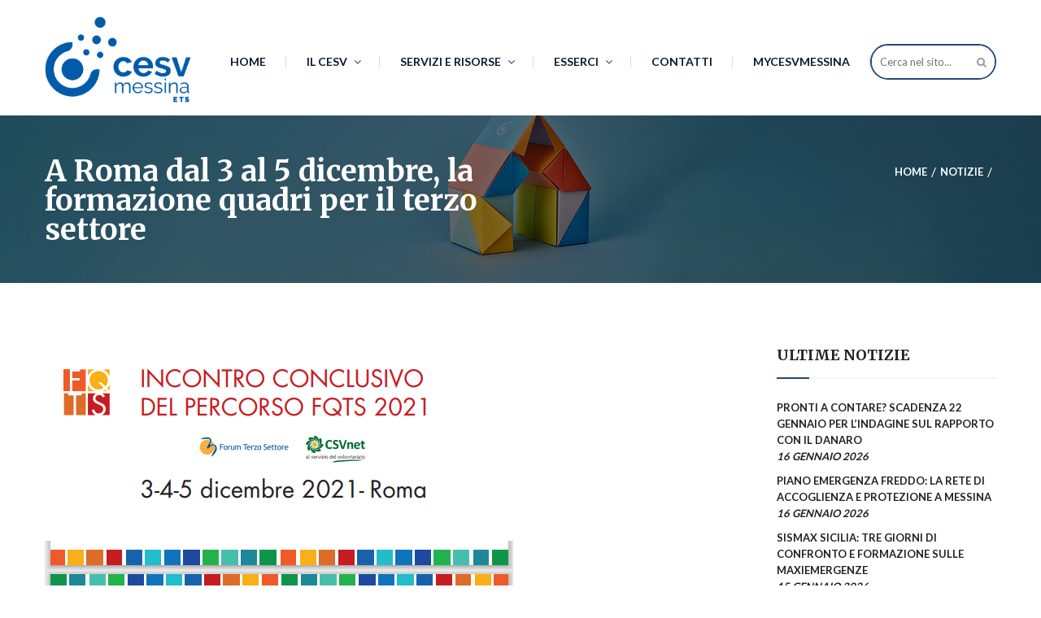

--- FILE ---
content_type: text/html; charset=UTF-8
request_url: https://cesvmessina.org/notizie/a-roma-dal-3-al-5-dicembre-la-formazione-quadri-per-il-terzo-settore/
body_size: 23098
content:
<!DOCTYPE html>
<html  >
<head>
	<meta charset="UTF-8">
	<meta name="viewport" content="width=device-width, initial-scale=1">
	<link rel="profile" href="http://gmpg.org/xfn/11">
	<link rel="pingback" href="https://cesvmessina.org/xmlrpc.php">
	<meta name='robots' content='index, follow, max-image-preview:large, max-snippet:-1, max-video-preview:-1' />
	<style>img:is([sizes="auto" i], [sizes^="auto," i]) { contain-intrinsic-size: 3000px 1500px }</style>
	
	<!-- This site is optimized with the Yoast SEO plugin v24.4 - https://yoast.com/wordpress/plugins/seo/ -->
	<title>A Roma dal 3 al 5 dicembre, la formazione quadri per il terzo settore - Centro Servizi per il Volontariato</title>
	<link rel="canonical" href="https://cesvmessina.org/notizie/a-roma-dal-3-al-5-dicembre-la-formazione-quadri-per-il-terzo-settore/" />
	<meta property="og:locale" content="it_IT" />
	<meta property="og:type" content="article" />
	<meta property="og:title" content="A Roma dal 3 al 5 dicembre, la formazione quadri per il terzo settore - Centro Servizi per il Volontariato" />
	<meta property="og:description" content="La collaborazione tra Terzo settore e Istituzioni pubbliche. Amministrazione condivisa per l’innovazione e il cambiamento Torna finalmente in presenza l’appuntamento con FQTS, il 3 e 4 dicembre 2021 a Roma al Palazzo dello Sport all’EUR. Al centro di questa edizione il tema della co-programmazione e della co-progettazione per l’amministrazione condivisa, per generare innovazione e cambiamento. FQTS, [&hellip;]" />
	<meta property="og:url" content="https://cesvmessina.org/notizie/a-roma-dal-3-al-5-dicembre-la-formazione-quadri-per-il-terzo-settore/" />
	<meta property="og:site_name" content="Centro Servizi per il Volontariato" />
	<meta property="article:publisher" content="https://www.facebook.com/cesvmessina" />
	<meta property="article:published_time" content="2021-11-27T14:20:47+00:00" />
	<meta property="og:image" content="https://cesvmessina.org/wp-content/uploads/2021/11/Fqts-3-5-dicembre-2021.png" />
	<meta property="og:image:width" content="576" />
	<meta property="og:image:height" content="304" />
	<meta property="og:image:type" content="image/png" />
	<meta name="author" content="Rosario Ceraolo" />
	<meta name="twitter:card" content="summary_large_image" />
	<meta name="twitter:label1" content="Scritto da" />
	<meta name="twitter:data1" content="Rosario Ceraolo" />
	<meta name="twitter:label2" content="Tempo di lettura stimato" />
	<meta name="twitter:data2" content="3 minuti" />
	<script type="application/ld+json" class="yoast-schema-graph">{"@context":"https://schema.org","@graph":[{"@type":"Article","@id":"https://cesvmessina.org/notizie/a-roma-dal-3-al-5-dicembre-la-formazione-quadri-per-il-terzo-settore/#article","isPartOf":{"@id":"https://cesvmessina.org/notizie/a-roma-dal-3-al-5-dicembre-la-formazione-quadri-per-il-terzo-settore/"},"author":{"name":"Rosario Ceraolo","@id":"https://cesvmessina.org/#/schema/person/f1986afc1d2e678e883f6fdf43ca7c16"},"headline":"A Roma dal 3 al 5 dicembre, la formazione quadri per il terzo settore","datePublished":"2021-11-27T14:20:47+00:00","mainEntityOfPage":{"@id":"https://cesvmessina.org/notizie/a-roma-dal-3-al-5-dicembre-la-formazione-quadri-per-il-terzo-settore/"},"wordCount":576,"publisher":{"@id":"https://cesvmessina.org/#organization"},"image":{"@id":"https://cesvmessina.org/notizie/a-roma-dal-3-al-5-dicembre-la-formazione-quadri-per-il-terzo-settore/#primaryimage"},"thumbnailUrl":"https://cesvmessina.org/wp-content/uploads/2021/11/Fqts-3-5-dicembre-2021.png","articleSection":["CESV News","Formazione","il volontariato non si ferma","Notizie"],"inLanguage":"it-IT"},{"@type":"WebPage","@id":"https://cesvmessina.org/notizie/a-roma-dal-3-al-5-dicembre-la-formazione-quadri-per-il-terzo-settore/","url":"https://cesvmessina.org/notizie/a-roma-dal-3-al-5-dicembre-la-formazione-quadri-per-il-terzo-settore/","name":"A Roma dal 3 al 5 dicembre, la formazione quadri per il terzo settore - Centro Servizi per il Volontariato","isPartOf":{"@id":"https://cesvmessina.org/#website"},"primaryImageOfPage":{"@id":"https://cesvmessina.org/notizie/a-roma-dal-3-al-5-dicembre-la-formazione-quadri-per-il-terzo-settore/#primaryimage"},"image":{"@id":"https://cesvmessina.org/notizie/a-roma-dal-3-al-5-dicembre-la-formazione-quadri-per-il-terzo-settore/#primaryimage"},"thumbnailUrl":"https://cesvmessina.org/wp-content/uploads/2021/11/Fqts-3-5-dicembre-2021.png","datePublished":"2021-11-27T14:20:47+00:00","breadcrumb":{"@id":"https://cesvmessina.org/notizie/a-roma-dal-3-al-5-dicembre-la-formazione-quadri-per-il-terzo-settore/#breadcrumb"},"inLanguage":"it-IT","potentialAction":[{"@type":"ReadAction","target":["https://cesvmessina.org/notizie/a-roma-dal-3-al-5-dicembre-la-formazione-quadri-per-il-terzo-settore/"]}]},{"@type":"ImageObject","inLanguage":"it-IT","@id":"https://cesvmessina.org/notizie/a-roma-dal-3-al-5-dicembre-la-formazione-quadri-per-il-terzo-settore/#primaryimage","url":"https://cesvmessina.org/wp-content/uploads/2021/11/Fqts-3-5-dicembre-2021.png","contentUrl":"https://cesvmessina.org/wp-content/uploads/2021/11/Fqts-3-5-dicembre-2021.png","width":576,"height":304},{"@type":"BreadcrumbList","@id":"https://cesvmessina.org/notizie/a-roma-dal-3-al-5-dicembre-la-formazione-quadri-per-il-terzo-settore/#breadcrumb","itemListElement":[{"@type":"ListItem","position":1,"name":"Home","item":"https://cesvmessina.org/"},{"@type":"ListItem","position":2,"name":"Blog","item":"https://cesvmessina.org/blog/"},{"@type":"ListItem","position":3,"name":"A Roma dal 3 al 5 dicembre, la formazione quadri per il terzo settore"}]},{"@type":"WebSite","@id":"https://cesvmessina.org/#website","url":"https://cesvmessina.org/","name":"Centro Servizi per il Volontariato","description":"sede di Messina","publisher":{"@id":"https://cesvmessina.org/#organization"},"potentialAction":[{"@type":"SearchAction","target":{"@type":"EntryPoint","urlTemplate":"https://cesvmessina.org/?s={search_term_string}"},"query-input":{"@type":"PropertyValueSpecification","valueRequired":true,"valueName":"search_term_string"}}],"inLanguage":"it-IT"},{"@type":"Organization","@id":"https://cesvmessina.org/#organization","name":"Centro Servizi per il Volontariato","url":"https://cesvmessina.org/","logo":{"@type":"ImageObject","inLanguage":"it-IT","@id":"https://cesvmessina.org/#/schema/logo/image/","url":"https://cesvmessina.org/wp-content/uploads/2023/01/cesv_nuovo_logo_1-1.png","contentUrl":"https://cesvmessina.org/wp-content/uploads/2023/01/cesv_nuovo_logo_1-1.png","width":1041,"height":617,"caption":"Centro Servizi per il Volontariato"},"image":{"@id":"https://cesvmessina.org/#/schema/logo/image/"},"sameAs":["https://www.facebook.com/cesvmessina"]},{"@type":"Person","@id":"https://cesvmessina.org/#/schema/person/f1986afc1d2e678e883f6fdf43ca7c16","name":"Rosario Ceraolo"}]}</script>
	<!-- / Yoast SEO plugin. -->


<link rel='dns-prefetch' href='//js.stripe.com' />
<link rel="alternate" type="application/rss+xml" title="Centro Servizi per il Volontariato &raquo; Feed" href="https://cesvmessina.org/feed/" />
<link rel="alternate" type="application/rss+xml" title="Centro Servizi per il Volontariato &raquo; Feed dei commenti" href="https://cesvmessina.org/comments/feed/" />
<script type="text/javascript">
/* <![CDATA[ */
window._wpemojiSettings = {"baseUrl":"https:\/\/s.w.org\/images\/core\/emoji\/15.0.3\/72x72\/","ext":".png","svgUrl":"https:\/\/s.w.org\/images\/core\/emoji\/15.0.3\/svg\/","svgExt":".svg","source":{"concatemoji":"https:\/\/cesvmessina.org\/wp-includes\/js\/wp-emoji-release.min.js?ver=6.7.4"}};
/*! This file is auto-generated */
!function(i,n){var o,s,e;function c(e){try{var t={supportTests:e,timestamp:(new Date).valueOf()};sessionStorage.setItem(o,JSON.stringify(t))}catch(e){}}function p(e,t,n){e.clearRect(0,0,e.canvas.width,e.canvas.height),e.fillText(t,0,0);var t=new Uint32Array(e.getImageData(0,0,e.canvas.width,e.canvas.height).data),r=(e.clearRect(0,0,e.canvas.width,e.canvas.height),e.fillText(n,0,0),new Uint32Array(e.getImageData(0,0,e.canvas.width,e.canvas.height).data));return t.every(function(e,t){return e===r[t]})}function u(e,t,n){switch(t){case"flag":return n(e,"\ud83c\udff3\ufe0f\u200d\u26a7\ufe0f","\ud83c\udff3\ufe0f\u200b\u26a7\ufe0f")?!1:!n(e,"\ud83c\uddfa\ud83c\uddf3","\ud83c\uddfa\u200b\ud83c\uddf3")&&!n(e,"\ud83c\udff4\udb40\udc67\udb40\udc62\udb40\udc65\udb40\udc6e\udb40\udc67\udb40\udc7f","\ud83c\udff4\u200b\udb40\udc67\u200b\udb40\udc62\u200b\udb40\udc65\u200b\udb40\udc6e\u200b\udb40\udc67\u200b\udb40\udc7f");case"emoji":return!n(e,"\ud83d\udc26\u200d\u2b1b","\ud83d\udc26\u200b\u2b1b")}return!1}function f(e,t,n){var r="undefined"!=typeof WorkerGlobalScope&&self instanceof WorkerGlobalScope?new OffscreenCanvas(300,150):i.createElement("canvas"),a=r.getContext("2d",{willReadFrequently:!0}),o=(a.textBaseline="top",a.font="600 32px Arial",{});return e.forEach(function(e){o[e]=t(a,e,n)}),o}function t(e){var t=i.createElement("script");t.src=e,t.defer=!0,i.head.appendChild(t)}"undefined"!=typeof Promise&&(o="wpEmojiSettingsSupports",s=["flag","emoji"],n.supports={everything:!0,everythingExceptFlag:!0},e=new Promise(function(e){i.addEventListener("DOMContentLoaded",e,{once:!0})}),new Promise(function(t){var n=function(){try{var e=JSON.parse(sessionStorage.getItem(o));if("object"==typeof e&&"number"==typeof e.timestamp&&(new Date).valueOf()<e.timestamp+604800&&"object"==typeof e.supportTests)return e.supportTests}catch(e){}return null}();if(!n){if("undefined"!=typeof Worker&&"undefined"!=typeof OffscreenCanvas&&"undefined"!=typeof URL&&URL.createObjectURL&&"undefined"!=typeof Blob)try{var e="postMessage("+f.toString()+"("+[JSON.stringify(s),u.toString(),p.toString()].join(",")+"));",r=new Blob([e],{type:"text/javascript"}),a=new Worker(URL.createObjectURL(r),{name:"wpTestEmojiSupports"});return void(a.onmessage=function(e){c(n=e.data),a.terminate(),t(n)})}catch(e){}c(n=f(s,u,p))}t(n)}).then(function(e){for(var t in e)n.supports[t]=e[t],n.supports.everything=n.supports.everything&&n.supports[t],"flag"!==t&&(n.supports.everythingExceptFlag=n.supports.everythingExceptFlag&&n.supports[t]);n.supports.everythingExceptFlag=n.supports.everythingExceptFlag&&!n.supports.flag,n.DOMReady=!1,n.readyCallback=function(){n.DOMReady=!0}}).then(function(){return e}).then(function(){var e;n.supports.everything||(n.readyCallback(),(e=n.source||{}).concatemoji?t(e.concatemoji):e.wpemoji&&e.twemoji&&(t(e.twemoji),t(e.wpemoji)))}))}((window,document),window._wpemojiSettings);
/* ]]> */
</script>
<style id='wp-emoji-styles-inline-css' type='text/css'>

	img.wp-smiley, img.emoji {
		display: inline !important;
		border: none !important;
		box-shadow: none !important;
		height: 1em !important;
		width: 1em !important;
		margin: 0 0.07em !important;
		vertical-align: -0.1em !important;
		background: none !important;
		padding: 0 !important;
	}
</style>
<link rel='stylesheet' id='wp-block-library-css' href='https://cesvmessina.org/wp-includes/css/dist/block-library/style.min.css' type='text/css' media='all' />
<style id='wp-block-library-theme-inline-css' type='text/css'>
.wp-block-audio :where(figcaption){color:#555;font-size:13px;text-align:center}.is-dark-theme .wp-block-audio :where(figcaption){color:#ffffffa6}.wp-block-audio{margin:0 0 1em}.wp-block-code{border:1px solid #ccc;border-radius:4px;font-family:Menlo,Consolas,monaco,monospace;padding:.8em 1em}.wp-block-embed :where(figcaption){color:#555;font-size:13px;text-align:center}.is-dark-theme .wp-block-embed :where(figcaption){color:#ffffffa6}.wp-block-embed{margin:0 0 1em}.blocks-gallery-caption{color:#555;font-size:13px;text-align:center}.is-dark-theme .blocks-gallery-caption{color:#ffffffa6}:root :where(.wp-block-image figcaption){color:#555;font-size:13px;text-align:center}.is-dark-theme :root :where(.wp-block-image figcaption){color:#ffffffa6}.wp-block-image{margin:0 0 1em}.wp-block-pullquote{border-bottom:4px solid;border-top:4px solid;color:currentColor;margin-bottom:1.75em}.wp-block-pullquote cite,.wp-block-pullquote footer,.wp-block-pullquote__citation{color:currentColor;font-size:.8125em;font-style:normal;text-transform:uppercase}.wp-block-quote{border-left:.25em solid;margin:0 0 1.75em;padding-left:1em}.wp-block-quote cite,.wp-block-quote footer{color:currentColor;font-size:.8125em;font-style:normal;position:relative}.wp-block-quote:where(.has-text-align-right){border-left:none;border-right:.25em solid;padding-left:0;padding-right:1em}.wp-block-quote:where(.has-text-align-center){border:none;padding-left:0}.wp-block-quote.is-large,.wp-block-quote.is-style-large,.wp-block-quote:where(.is-style-plain){border:none}.wp-block-search .wp-block-search__label{font-weight:700}.wp-block-search__button{border:1px solid #ccc;padding:.375em .625em}:where(.wp-block-group.has-background){padding:1.25em 2.375em}.wp-block-separator.has-css-opacity{opacity:.4}.wp-block-separator{border:none;border-bottom:2px solid;margin-left:auto;margin-right:auto}.wp-block-separator.has-alpha-channel-opacity{opacity:1}.wp-block-separator:not(.is-style-wide):not(.is-style-dots){width:100px}.wp-block-separator.has-background:not(.is-style-dots){border-bottom:none;height:1px}.wp-block-separator.has-background:not(.is-style-wide):not(.is-style-dots){height:2px}.wp-block-table{margin:0 0 1em}.wp-block-table td,.wp-block-table th{word-break:normal}.wp-block-table :where(figcaption){color:#555;font-size:13px;text-align:center}.is-dark-theme .wp-block-table :where(figcaption){color:#ffffffa6}.wp-block-video :where(figcaption){color:#555;font-size:13px;text-align:center}.is-dark-theme .wp-block-video :where(figcaption){color:#ffffffa6}.wp-block-video{margin:0 0 1em}:root :where(.wp-block-template-part.has-background){margin-bottom:0;margin-top:0;padding:1.25em 2.375em}
</style>
<style id='classic-theme-styles-inline-css' type='text/css'>
/*! This file is auto-generated */
.wp-block-button__link{color:#fff;background-color:#32373c;border-radius:9999px;box-shadow:none;text-decoration:none;padding:calc(.667em + 2px) calc(1.333em + 2px);font-size:1.125em}.wp-block-file__button{background:#32373c;color:#fff;text-decoration:none}
</style>
<style id='global-styles-inline-css' type='text/css'>
:root{--wp--preset--aspect-ratio--square: 1;--wp--preset--aspect-ratio--4-3: 4/3;--wp--preset--aspect-ratio--3-4: 3/4;--wp--preset--aspect-ratio--3-2: 3/2;--wp--preset--aspect-ratio--2-3: 2/3;--wp--preset--aspect-ratio--16-9: 16/9;--wp--preset--aspect-ratio--9-16: 9/16;--wp--preset--color--black: #000000;--wp--preset--color--cyan-bluish-gray: #abb8c3;--wp--preset--color--white: #ffffff;--wp--preset--color--pale-pink: #f78da7;--wp--preset--color--vivid-red: #cf2e2e;--wp--preset--color--luminous-vivid-orange: #ff6900;--wp--preset--color--luminous-vivid-amber: #fcb900;--wp--preset--color--light-green-cyan: #7bdcb5;--wp--preset--color--vivid-green-cyan: #00d084;--wp--preset--color--pale-cyan-blue: #8ed1fc;--wp--preset--color--vivid-cyan-blue: #0693e3;--wp--preset--color--vivid-purple: #9b51e0;--wp--preset--color--primary: #f8b864;--wp--preset--color--title: #333333;--wp--preset--color--sub-title: #666666;--wp--preset--color--border-input: #dddddd;--wp--preset--gradient--vivid-cyan-blue-to-vivid-purple: linear-gradient(135deg,rgba(6,147,227,1) 0%,rgb(155,81,224) 100%);--wp--preset--gradient--light-green-cyan-to-vivid-green-cyan: linear-gradient(135deg,rgb(122,220,180) 0%,rgb(0,208,130) 100%);--wp--preset--gradient--luminous-vivid-amber-to-luminous-vivid-orange: linear-gradient(135deg,rgba(252,185,0,1) 0%,rgba(255,105,0,1) 100%);--wp--preset--gradient--luminous-vivid-orange-to-vivid-red: linear-gradient(135deg,rgba(255,105,0,1) 0%,rgb(207,46,46) 100%);--wp--preset--gradient--very-light-gray-to-cyan-bluish-gray: linear-gradient(135deg,rgb(238,238,238) 0%,rgb(169,184,195) 100%);--wp--preset--gradient--cool-to-warm-spectrum: linear-gradient(135deg,rgb(74,234,220) 0%,rgb(151,120,209) 20%,rgb(207,42,186) 40%,rgb(238,44,130) 60%,rgb(251,105,98) 80%,rgb(254,248,76) 100%);--wp--preset--gradient--blush-light-purple: linear-gradient(135deg,rgb(255,206,236) 0%,rgb(152,150,240) 100%);--wp--preset--gradient--blush-bordeaux: linear-gradient(135deg,rgb(254,205,165) 0%,rgb(254,45,45) 50%,rgb(107,0,62) 100%);--wp--preset--gradient--luminous-dusk: linear-gradient(135deg,rgb(255,203,112) 0%,rgb(199,81,192) 50%,rgb(65,88,208) 100%);--wp--preset--gradient--pale-ocean: linear-gradient(135deg,rgb(255,245,203) 0%,rgb(182,227,212) 50%,rgb(51,167,181) 100%);--wp--preset--gradient--electric-grass: linear-gradient(135deg,rgb(202,248,128) 0%,rgb(113,206,126) 100%);--wp--preset--gradient--midnight: linear-gradient(135deg,rgb(2,3,129) 0%,rgb(40,116,252) 100%);--wp--preset--font-size--small: 13px;--wp--preset--font-size--medium: 20px;--wp--preset--font-size--large: 28px;--wp--preset--font-size--x-large: 42px;--wp--preset--font-size--normal: 15px;--wp--preset--font-size--huge: 36px;--wp--preset--spacing--20: 0.44rem;--wp--preset--spacing--30: 0.67rem;--wp--preset--spacing--40: 1rem;--wp--preset--spacing--50: 1.5rem;--wp--preset--spacing--60: 2.25rem;--wp--preset--spacing--70: 3.38rem;--wp--preset--spacing--80: 5.06rem;--wp--preset--shadow--natural: 6px 6px 9px rgba(0, 0, 0, 0.2);--wp--preset--shadow--deep: 12px 12px 50px rgba(0, 0, 0, 0.4);--wp--preset--shadow--sharp: 6px 6px 0px rgba(0, 0, 0, 0.2);--wp--preset--shadow--outlined: 6px 6px 0px -3px rgba(255, 255, 255, 1), 6px 6px rgba(0, 0, 0, 1);--wp--preset--shadow--crisp: 6px 6px 0px rgba(0, 0, 0, 1);}:where(.is-layout-flex){gap: 0.5em;}:where(.is-layout-grid){gap: 0.5em;}body .is-layout-flex{display: flex;}.is-layout-flex{flex-wrap: wrap;align-items: center;}.is-layout-flex > :is(*, div){margin: 0;}body .is-layout-grid{display: grid;}.is-layout-grid > :is(*, div){margin: 0;}:where(.wp-block-columns.is-layout-flex){gap: 2em;}:where(.wp-block-columns.is-layout-grid){gap: 2em;}:where(.wp-block-post-template.is-layout-flex){gap: 1.25em;}:where(.wp-block-post-template.is-layout-grid){gap: 1.25em;}.has-black-color{color: var(--wp--preset--color--black) !important;}.has-cyan-bluish-gray-color{color: var(--wp--preset--color--cyan-bluish-gray) !important;}.has-white-color{color: var(--wp--preset--color--white) !important;}.has-pale-pink-color{color: var(--wp--preset--color--pale-pink) !important;}.has-vivid-red-color{color: var(--wp--preset--color--vivid-red) !important;}.has-luminous-vivid-orange-color{color: var(--wp--preset--color--luminous-vivid-orange) !important;}.has-luminous-vivid-amber-color{color: var(--wp--preset--color--luminous-vivid-amber) !important;}.has-light-green-cyan-color{color: var(--wp--preset--color--light-green-cyan) !important;}.has-vivid-green-cyan-color{color: var(--wp--preset--color--vivid-green-cyan) !important;}.has-pale-cyan-blue-color{color: var(--wp--preset--color--pale-cyan-blue) !important;}.has-vivid-cyan-blue-color{color: var(--wp--preset--color--vivid-cyan-blue) !important;}.has-vivid-purple-color{color: var(--wp--preset--color--vivid-purple) !important;}.has-black-background-color{background-color: var(--wp--preset--color--black) !important;}.has-cyan-bluish-gray-background-color{background-color: var(--wp--preset--color--cyan-bluish-gray) !important;}.has-white-background-color{background-color: var(--wp--preset--color--white) !important;}.has-pale-pink-background-color{background-color: var(--wp--preset--color--pale-pink) !important;}.has-vivid-red-background-color{background-color: var(--wp--preset--color--vivid-red) !important;}.has-luminous-vivid-orange-background-color{background-color: var(--wp--preset--color--luminous-vivid-orange) !important;}.has-luminous-vivid-amber-background-color{background-color: var(--wp--preset--color--luminous-vivid-amber) !important;}.has-light-green-cyan-background-color{background-color: var(--wp--preset--color--light-green-cyan) !important;}.has-vivid-green-cyan-background-color{background-color: var(--wp--preset--color--vivid-green-cyan) !important;}.has-pale-cyan-blue-background-color{background-color: var(--wp--preset--color--pale-cyan-blue) !important;}.has-vivid-cyan-blue-background-color{background-color: var(--wp--preset--color--vivid-cyan-blue) !important;}.has-vivid-purple-background-color{background-color: var(--wp--preset--color--vivid-purple) !important;}.has-black-border-color{border-color: var(--wp--preset--color--black) !important;}.has-cyan-bluish-gray-border-color{border-color: var(--wp--preset--color--cyan-bluish-gray) !important;}.has-white-border-color{border-color: var(--wp--preset--color--white) !important;}.has-pale-pink-border-color{border-color: var(--wp--preset--color--pale-pink) !important;}.has-vivid-red-border-color{border-color: var(--wp--preset--color--vivid-red) !important;}.has-luminous-vivid-orange-border-color{border-color: var(--wp--preset--color--luminous-vivid-orange) !important;}.has-luminous-vivid-amber-border-color{border-color: var(--wp--preset--color--luminous-vivid-amber) !important;}.has-light-green-cyan-border-color{border-color: var(--wp--preset--color--light-green-cyan) !important;}.has-vivid-green-cyan-border-color{border-color: var(--wp--preset--color--vivid-green-cyan) !important;}.has-pale-cyan-blue-border-color{border-color: var(--wp--preset--color--pale-cyan-blue) !important;}.has-vivid-cyan-blue-border-color{border-color: var(--wp--preset--color--vivid-cyan-blue) !important;}.has-vivid-purple-border-color{border-color: var(--wp--preset--color--vivid-purple) !important;}.has-vivid-cyan-blue-to-vivid-purple-gradient-background{background: var(--wp--preset--gradient--vivid-cyan-blue-to-vivid-purple) !important;}.has-light-green-cyan-to-vivid-green-cyan-gradient-background{background: var(--wp--preset--gradient--light-green-cyan-to-vivid-green-cyan) !important;}.has-luminous-vivid-amber-to-luminous-vivid-orange-gradient-background{background: var(--wp--preset--gradient--luminous-vivid-amber-to-luminous-vivid-orange) !important;}.has-luminous-vivid-orange-to-vivid-red-gradient-background{background: var(--wp--preset--gradient--luminous-vivid-orange-to-vivid-red) !important;}.has-very-light-gray-to-cyan-bluish-gray-gradient-background{background: var(--wp--preset--gradient--very-light-gray-to-cyan-bluish-gray) !important;}.has-cool-to-warm-spectrum-gradient-background{background: var(--wp--preset--gradient--cool-to-warm-spectrum) !important;}.has-blush-light-purple-gradient-background{background: var(--wp--preset--gradient--blush-light-purple) !important;}.has-blush-bordeaux-gradient-background{background: var(--wp--preset--gradient--blush-bordeaux) !important;}.has-luminous-dusk-gradient-background{background: var(--wp--preset--gradient--luminous-dusk) !important;}.has-pale-ocean-gradient-background{background: var(--wp--preset--gradient--pale-ocean) !important;}.has-electric-grass-gradient-background{background: var(--wp--preset--gradient--electric-grass) !important;}.has-midnight-gradient-background{background: var(--wp--preset--gradient--midnight) !important;}.has-small-font-size{font-size: var(--wp--preset--font-size--small) !important;}.has-medium-font-size{font-size: var(--wp--preset--font-size--medium) !important;}.has-large-font-size{font-size: var(--wp--preset--font-size--large) !important;}.has-x-large-font-size{font-size: var(--wp--preset--font-size--x-large) !important;}
:where(.wp-block-post-template.is-layout-flex){gap: 1.25em;}:where(.wp-block-post-template.is-layout-grid){gap: 1.25em;}
:where(.wp-block-columns.is-layout-flex){gap: 2em;}:where(.wp-block-columns.is-layout-grid){gap: 2em;}
:root :where(.wp-block-pullquote){font-size: 1.5em;line-height: 1.6;}
</style>
<link rel='stylesheet' id='contact-form-7-css' href='https://cesvmessina.org/wp-content/plugins/contact-form-7/includes/css/styles.css' type='text/css' media='all' />
<link rel='stylesheet' id='wpdm-fonticon-css' href='https://cesvmessina.org/wp-content/plugins/download-manager/assets/wpdm-iconfont/css/wpdm-icons.css' type='text/css' media='all' />
<link rel='stylesheet' id='wpdm-front-css' href='https://cesvmessina.org/wp-content/plugins/download-manager/assets/css/front.min.css' type='text/css' media='all' />
<link rel='stylesheet' id='donate-frontend-style-css' href='https://cesvmessina.org/wp-content/plugins/fundpress/assets/css/frontend/site.min.css' type='text/css' media='all' />
<link rel='stylesheet' id='donate-magnific-css' href='https://cesvmessina.org/wp-content/plugins/fundpress/inc/libraries/magnific-popup/magnific-popup.css' type='text/css' media='all' />
<link rel='stylesheet' id='donate-global-css' href='https://cesvmessina.org/wp-content/plugins/fundpress/assets/css/global.css' type='text/css' media='all' />
<link rel='stylesheet' id='wpems-magnific-popup-css-css' href='https://cesvmessina.org/wp-content/plugins/wp-events-manager/inc/libraries//magnific-popup/css/magnific-popup.css' type='text/css' media='all' />
<link rel='stylesheet' id='thim-style-css' href='https://cesvmessina.org/wp-content/themes/charitywp-child/style.css' type='text/css' media='all' />
<link rel='stylesheet' id='fancybox-css' href='https://cesvmessina.org/wp-content/plugins/easy-fancybox/fancybox/1.5.4/jquery.fancybox.min.css' type='text/css' media='screen' />
<link rel='stylesheet' id='jquery-ui-smoothness-css' href='https://cesvmessina.org/wp-content/plugins/contact-form-7/includes/js/jquery-ui/themes/smoothness/jquery-ui.min.css' type='text/css' media='screen' />
<link rel='stylesheet' id='thim-parent-style-css' href='https://cesvmessina.org/wp-content/themes/charitywp/style.css' type='text/css' media='all' />
<link rel='stylesheet' id='thim-style-options-css' href='https://cesvmessina.org/wp-content/uploads/tc_stylesheets/charitywp.1749718789.css' type='text/css' media='all' />
<!--n2css--><!--n2js--><script type="text/javascript" src="https://cesvmessina.org/wp-includes/js/jquery/jquery.min.js" id="jquery-core-js"></script>
<script type="text/javascript" src="https://cesvmessina.org/wp-includes/js/jquery/jquery-migrate.min.js" id="jquery-migrate-js"></script>
<script type="text/javascript" src="https://cesvmessina.org/wp-content/plugins/download-manager/assets/js/wpdm.min.js" id="wpdm-frontend-js-js"></script>
<script type="text/javascript" id="wpdm-frontjs-js-extra">
/* <![CDATA[ */
var wpdm_url = {"home":"https:\/\/cesvmessina.org\/","site":"https:\/\/cesvmessina.org\/","ajax":"https:\/\/cesvmessina.org\/wp-admin\/admin-ajax.php"};
var wpdm_js = {"spinner":"<i class=\"wpdm-icon wpdm-sun wpdm-spin\"><\/i>","client_id":"10c85de62fb315a203c51f681b2ba235"};
var wpdm_strings = {"pass_var":"Password verificata!","pass_var_q":"Fai clic sul seguente pulsante per avviare il download.","start_dl":"Avvia download"};
/* ]]> */
</script>
<script type="text/javascript" src="https://cesvmessina.org/wp-content/plugins/download-manager/assets/js/front.min.js" id="wpdm-frontjs-js"></script>
<script type="text/javascript" id="siteorigin-panels-front-styles-js-extra">
/* <![CDATA[ */
var panelsStyles = {"fullContainer":"body","stretchRows":"1"};
/* ]]> */
</script>
<script type="text/javascript" src="https://cesvmessina.org/wp-content/plugins/siteorigin-panels/js/styling.min.js" id="siteorigin-panels-front-styles-js"></script>
<link rel="https://api.w.org/" href="https://cesvmessina.org/wp-json/" /><link rel="alternate" title="JSON" type="application/json" href="https://cesvmessina.org/wp-json/wp/v2/posts/13301" /><link rel="EditURI" type="application/rsd+xml" title="RSD" href="https://cesvmessina.org/xmlrpc.php?rsd" />
<meta name="generator" content="WordPress 6.7.4" />
<link rel='shortlink' href='https://cesvmessina.org/?p=13301' />
<link rel="alternate" title="oEmbed (JSON)" type="application/json+oembed" href="https://cesvmessina.org/wp-json/oembed/1.0/embed?url=https%3A%2F%2Fcesvmessina.org%2Fnotizie%2Fa-roma-dal-3-al-5-dicembre-la-formazione-quadri-per-il-terzo-settore%2F" />
<link rel="alternate" title="oEmbed (XML)" type="text/xml+oembed" href="https://cesvmessina.org/wp-json/oembed/1.0/embed?url=https%3A%2F%2Fcesvmessina.org%2Fnotizie%2Fa-roma-dal-3-al-5-dicembre-la-formazione-quadri-per-il-terzo-settore%2F&#038;format=xml" />
            <script type="text/javascript">
                function tc_insert_internal_css(css) {
                    var tc_style = document.createElement("style");
                    tc_style.type = "text/css";
                    tc_style.setAttribute('data-type', 'tc-internal-css');
                    var tc_style_content = document.createTextNode(css);
                    tc_style.appendChild(tc_style_content);
                    document.head.appendChild(tc_style);
                }
            </script>
			<link rel="icon" href="https://cesvmessina.org/wp-content/uploads/2023/01/cropped-cesv_nuovo_logo_1-2-32x32.png" sizes="32x32" />
<link rel="icon" href="https://cesvmessina.org/wp-content/uploads/2023/01/cropped-cesv_nuovo_logo_1-2-192x192.png" sizes="192x192" />
<link rel="apple-touch-icon" href="https://cesvmessina.org/wp-content/uploads/2023/01/cropped-cesv_nuovo_logo_1-2-180x180.png" />
<meta name="msapplication-TileImage" content="https://cesvmessina.org/wp-content/uploads/2023/01/cropped-cesv_nuovo_logo_1-2-270x270.png" />
		<style type="text/css" id="wp-custom-css">
			.entry-header {
	display: none;
}

.dv_btn-home a {
	line-height: 17px !important;
	color: #FFFFFF !important;
	background-color: #21457B !important;
}

div.sc-heading.article_heading {
	padding-top: 20px !important; 
	padding-bottom:20px !important;
}

a.wpdm-download-link.btn.btn-primary{
		padding: 5px 10px 5px 10px;
		height: 25px;
		margin-top: 2px;
		background-color: #21457b;
}

.well.c2a3 .btn.wpdm-download-link{
	padding-top: 4px !important;
}

li.tc-menu-item {
	list-style: none;
}

span.tc-icon {
	margin-right: 5px;
}

div.post-info {
	padding-top: 10px;
}

div.thim-post-content {
	display: none;
}

span.display-percentage {
	color: #FFFFFF;
}

div.widget.widget_counters-box{
background-color: rgba(0, 0, 0, 0.5);
color: #ffffff;
font-size: 17px;
}

div.thim-about-author {
	display: none !important;
}		</style>
		<style id="thim-customizer-inline-styles">/* latin-ext */
@font-face {
  font-family: 'Lato';
  font-style: normal;
  font-weight: 400;
  font-display: swap;
  src: url(https://fonts.gstatic.com/s/lato/v25/S6uyw4BMUTPHjxAwXiWtFCfQ7A.woff2) format('woff2');
  unicode-range: U+0100-02BA, U+02BD-02C5, U+02C7-02CC, U+02CE-02D7, U+02DD-02FF, U+0304, U+0308, U+0329, U+1D00-1DBF, U+1E00-1E9F, U+1EF2-1EFF, U+2020, U+20A0-20AB, U+20AD-20C0, U+2113, U+2C60-2C7F, U+A720-A7FF;
}
/* latin */
@font-face {
  font-family: 'Lato';
  font-style: normal;
  font-weight: 400;
  font-display: swap;
  src: url(https://fonts.gstatic.com/s/lato/v25/S6uyw4BMUTPHjx4wXiWtFCc.woff2) format('woff2');
  unicode-range: U+0000-00FF, U+0131, U+0152-0153, U+02BB-02BC, U+02C6, U+02DA, U+02DC, U+0304, U+0308, U+0329, U+2000-206F, U+20AC, U+2122, U+2191, U+2193, U+2212, U+2215, U+FEFF, U+FFFD;
}
/* latin-ext */
@font-face {
  font-family: 'Lato';
  font-style: normal;
  font-weight: 700;
  font-display: swap;
  src: url(https://fonts.gstatic.com/s/lato/v25/S6u9w4BMUTPHh6UVSwaPGQ3q5d0N7w.woff2) format('woff2');
  unicode-range: U+0100-02BA, U+02BD-02C5, U+02C7-02CC, U+02CE-02D7, U+02DD-02FF, U+0304, U+0308, U+0329, U+1D00-1DBF, U+1E00-1E9F, U+1EF2-1EFF, U+2020, U+20A0-20AB, U+20AD-20C0, U+2113, U+2C60-2C7F, U+A720-A7FF;
}
/* latin */
@font-face {
  font-family: 'Lato';
  font-style: normal;
  font-weight: 700;
  font-display: swap;
  src: url(https://fonts.gstatic.com/s/lato/v25/S6u9w4BMUTPHh6UVSwiPGQ3q5d0.woff2) format('woff2');
  unicode-range: U+0000-00FF, U+0131, U+0152-0153, U+02BB-02BC, U+02C6, U+02DA, U+02DC, U+0304, U+0308, U+0329, U+2000-206F, U+20AC, U+2122, U+2191, U+2193, U+2212, U+2215, U+FEFF, U+FFFD;
}
/* cyrillic-ext */
@font-face {
  font-family: 'Merriweather';
  font-style: normal;
  font-weight: 400;
  font-stretch: 100%;
  font-display: swap;
  src: url(https://fonts.gstatic.com/s/merriweather/v33/u-4e0qyriQwlOrhSvowK_l5UcA6zuSYEqOzpPe3HOZJ5eX1WtLaQwmYiSeqnJ-mXq1Gi3iE.woff2) format('woff2');
  unicode-range: U+0460-052F, U+1C80-1C8A, U+20B4, U+2DE0-2DFF, U+A640-A69F, U+FE2E-FE2F;
}
/* cyrillic */
@font-face {
  font-family: 'Merriweather';
  font-style: normal;
  font-weight: 400;
  font-stretch: 100%;
  font-display: swap;
  src: url(https://fonts.gstatic.com/s/merriweather/v33/u-4e0qyriQwlOrhSvowK_l5UcA6zuSYEqOzpPe3HOZJ5eX1WtLaQwmYiSequJ-mXq1Gi3iE.woff2) format('woff2');
  unicode-range: U+0301, U+0400-045F, U+0490-0491, U+04B0-04B1, U+2116;
}
/* vietnamese */
@font-face {
  font-family: 'Merriweather';
  font-style: normal;
  font-weight: 400;
  font-stretch: 100%;
  font-display: swap;
  src: url(https://fonts.gstatic.com/s/merriweather/v33/u-4e0qyriQwlOrhSvowK_l5UcA6zuSYEqOzpPe3HOZJ5eX1WtLaQwmYiSeqlJ-mXq1Gi3iE.woff2) format('woff2');
  unicode-range: U+0102-0103, U+0110-0111, U+0128-0129, U+0168-0169, U+01A0-01A1, U+01AF-01B0, U+0300-0301, U+0303-0304, U+0308-0309, U+0323, U+0329, U+1EA0-1EF9, U+20AB;
}
/* latin-ext */
@font-face {
  font-family: 'Merriweather';
  font-style: normal;
  font-weight: 400;
  font-stretch: 100%;
  font-display: swap;
  src: url(https://fonts.gstatic.com/s/merriweather/v33/u-4e0qyriQwlOrhSvowK_l5UcA6zuSYEqOzpPe3HOZJ5eX1WtLaQwmYiSeqkJ-mXq1Gi3iE.woff2) format('woff2');
  unicode-range: U+0100-02BA, U+02BD-02C5, U+02C7-02CC, U+02CE-02D7, U+02DD-02FF, U+0304, U+0308, U+0329, U+1D00-1DBF, U+1E00-1E9F, U+1EF2-1EFF, U+2020, U+20A0-20AB, U+20AD-20C0, U+2113, U+2C60-2C7F, U+A720-A7FF;
}
/* latin */
@font-face {
  font-family: 'Merriweather';
  font-style: normal;
  font-weight: 400;
  font-stretch: 100%;
  font-display: swap;
  src: url(https://fonts.gstatic.com/s/merriweather/v33/u-4e0qyriQwlOrhSvowK_l5UcA6zuSYEqOzpPe3HOZJ5eX1WtLaQwmYiSeqqJ-mXq1Gi.woff2) format('woff2');
  unicode-range: U+0000-00FF, U+0131, U+0152-0153, U+02BB-02BC, U+02C6, U+02DA, U+02DC, U+0304, U+0308, U+0329, U+2000-206F, U+20AC, U+2122, U+2191, U+2193, U+2212, U+2215, U+FEFF, U+FFFD;
}
/* cyrillic-ext */
@font-face {
  font-family: 'Merriweather';
  font-style: normal;
  font-weight: 700;
  font-stretch: 100%;
  font-display: swap;
  src: url(https://fonts.gstatic.com/s/merriweather/v33/u-4e0qyriQwlOrhSvowK_l5UcA6zuSYEqOzpPe3HOZJ5eX1WtLaQwmYiSeqnJ-mXq1Gi3iE.woff2) format('woff2');
  unicode-range: U+0460-052F, U+1C80-1C8A, U+20B4, U+2DE0-2DFF, U+A640-A69F, U+FE2E-FE2F;
}
/* cyrillic */
@font-face {
  font-family: 'Merriweather';
  font-style: normal;
  font-weight: 700;
  font-stretch: 100%;
  font-display: swap;
  src: url(https://fonts.gstatic.com/s/merriweather/v33/u-4e0qyriQwlOrhSvowK_l5UcA6zuSYEqOzpPe3HOZJ5eX1WtLaQwmYiSequJ-mXq1Gi3iE.woff2) format('woff2');
  unicode-range: U+0301, U+0400-045F, U+0490-0491, U+04B0-04B1, U+2116;
}
/* vietnamese */
@font-face {
  font-family: 'Merriweather';
  font-style: normal;
  font-weight: 700;
  font-stretch: 100%;
  font-display: swap;
  src: url(https://fonts.gstatic.com/s/merriweather/v33/u-4e0qyriQwlOrhSvowK_l5UcA6zuSYEqOzpPe3HOZJ5eX1WtLaQwmYiSeqlJ-mXq1Gi3iE.woff2) format('woff2');
  unicode-range: U+0102-0103, U+0110-0111, U+0128-0129, U+0168-0169, U+01A0-01A1, U+01AF-01B0, U+0300-0301, U+0303-0304, U+0308-0309, U+0323, U+0329, U+1EA0-1EF9, U+20AB;
}
/* latin-ext */
@font-face {
  font-family: 'Merriweather';
  font-style: normal;
  font-weight: 700;
  font-stretch: 100%;
  font-display: swap;
  src: url(https://fonts.gstatic.com/s/merriweather/v33/u-4e0qyriQwlOrhSvowK_l5UcA6zuSYEqOzpPe3HOZJ5eX1WtLaQwmYiSeqkJ-mXq1Gi3iE.woff2) format('woff2');
  unicode-range: U+0100-02BA, U+02BD-02C5, U+02C7-02CC, U+02CE-02D7, U+02DD-02FF, U+0304, U+0308, U+0329, U+1D00-1DBF, U+1E00-1E9F, U+1EF2-1EFF, U+2020, U+20A0-20AB, U+20AD-20C0, U+2113, U+2C60-2C7F, U+A720-A7FF;
}
/* latin */
@font-face {
  font-family: 'Merriweather';
  font-style: normal;
  font-weight: 700;
  font-stretch: 100%;
  font-display: swap;
  src: url(https://fonts.gstatic.com/s/merriweather/v33/u-4e0qyriQwlOrhSvowK_l5UcA6zuSYEqOzpPe3HOZJ5eX1WtLaQwmYiSeqqJ-mXq1Gi.woff2) format('woff2');
  unicode-range: U+0000-00FF, U+0131, U+0152-0153, U+02BB-02BC, U+02C6, U+02DA, U+02DC, U+0304, U+0308, U+0329, U+2000-206F, U+20AC, U+2122, U+2191, U+2193, U+2212, U+2215, U+FEFF, U+FFFD;
}
/* cyrillic-ext */
@font-face {
  font-family: 'Open Sans';
  font-style: normal;
  font-weight: 400;
  font-stretch: 100%;
  font-display: swap;
  src: url(https://fonts.gstatic.com/s/opensans/v44/memvYaGs126MiZpBA-UvWbX2vVnXBbObj2OVTSKmu0SC55K5gw.woff2) format('woff2');
  unicode-range: U+0460-052F, U+1C80-1C8A, U+20B4, U+2DE0-2DFF, U+A640-A69F, U+FE2E-FE2F;
}
/* cyrillic */
@font-face {
  font-family: 'Open Sans';
  font-style: normal;
  font-weight: 400;
  font-stretch: 100%;
  font-display: swap;
  src: url(https://fonts.gstatic.com/s/opensans/v44/memvYaGs126MiZpBA-UvWbX2vVnXBbObj2OVTSumu0SC55K5gw.woff2) format('woff2');
  unicode-range: U+0301, U+0400-045F, U+0490-0491, U+04B0-04B1, U+2116;
}
/* greek-ext */
@font-face {
  font-family: 'Open Sans';
  font-style: normal;
  font-weight: 400;
  font-stretch: 100%;
  font-display: swap;
  src: url(https://fonts.gstatic.com/s/opensans/v44/memvYaGs126MiZpBA-UvWbX2vVnXBbObj2OVTSOmu0SC55K5gw.woff2) format('woff2');
  unicode-range: U+1F00-1FFF;
}
/* greek */
@font-face {
  font-family: 'Open Sans';
  font-style: normal;
  font-weight: 400;
  font-stretch: 100%;
  font-display: swap;
  src: url(https://fonts.gstatic.com/s/opensans/v44/memvYaGs126MiZpBA-UvWbX2vVnXBbObj2OVTSymu0SC55K5gw.woff2) format('woff2');
  unicode-range: U+0370-0377, U+037A-037F, U+0384-038A, U+038C, U+038E-03A1, U+03A3-03FF;
}
/* hebrew */
@font-face {
  font-family: 'Open Sans';
  font-style: normal;
  font-weight: 400;
  font-stretch: 100%;
  font-display: swap;
  src: url(https://fonts.gstatic.com/s/opensans/v44/memvYaGs126MiZpBA-UvWbX2vVnXBbObj2OVTS2mu0SC55K5gw.woff2) format('woff2');
  unicode-range: U+0307-0308, U+0590-05FF, U+200C-2010, U+20AA, U+25CC, U+FB1D-FB4F;
}
/* math */
@font-face {
  font-family: 'Open Sans';
  font-style: normal;
  font-weight: 400;
  font-stretch: 100%;
  font-display: swap;
  src: url(https://fonts.gstatic.com/s/opensans/v44/memvYaGs126MiZpBA-UvWbX2vVnXBbObj2OVTVOmu0SC55K5gw.woff2) format('woff2');
  unicode-range: U+0302-0303, U+0305, U+0307-0308, U+0310, U+0312, U+0315, U+031A, U+0326-0327, U+032C, U+032F-0330, U+0332-0333, U+0338, U+033A, U+0346, U+034D, U+0391-03A1, U+03A3-03A9, U+03B1-03C9, U+03D1, U+03D5-03D6, U+03F0-03F1, U+03F4-03F5, U+2016-2017, U+2034-2038, U+203C, U+2040, U+2043, U+2047, U+2050, U+2057, U+205F, U+2070-2071, U+2074-208E, U+2090-209C, U+20D0-20DC, U+20E1, U+20E5-20EF, U+2100-2112, U+2114-2115, U+2117-2121, U+2123-214F, U+2190, U+2192, U+2194-21AE, U+21B0-21E5, U+21F1-21F2, U+21F4-2211, U+2213-2214, U+2216-22FF, U+2308-230B, U+2310, U+2319, U+231C-2321, U+2336-237A, U+237C, U+2395, U+239B-23B7, U+23D0, U+23DC-23E1, U+2474-2475, U+25AF, U+25B3, U+25B7, U+25BD, U+25C1, U+25CA, U+25CC, U+25FB, U+266D-266F, U+27C0-27FF, U+2900-2AFF, U+2B0E-2B11, U+2B30-2B4C, U+2BFE, U+3030, U+FF5B, U+FF5D, U+1D400-1D7FF, U+1EE00-1EEFF;
}
/* symbols */
@font-face {
  font-family: 'Open Sans';
  font-style: normal;
  font-weight: 400;
  font-stretch: 100%;
  font-display: swap;
  src: url(https://fonts.gstatic.com/s/opensans/v44/memvYaGs126MiZpBA-UvWbX2vVnXBbObj2OVTUGmu0SC55K5gw.woff2) format('woff2');
  unicode-range: U+0001-000C, U+000E-001F, U+007F-009F, U+20DD-20E0, U+20E2-20E4, U+2150-218F, U+2190, U+2192, U+2194-2199, U+21AF, U+21E6-21F0, U+21F3, U+2218-2219, U+2299, U+22C4-22C6, U+2300-243F, U+2440-244A, U+2460-24FF, U+25A0-27BF, U+2800-28FF, U+2921-2922, U+2981, U+29BF, U+29EB, U+2B00-2BFF, U+4DC0-4DFF, U+FFF9-FFFB, U+10140-1018E, U+10190-1019C, U+101A0, U+101D0-101FD, U+102E0-102FB, U+10E60-10E7E, U+1D2C0-1D2D3, U+1D2E0-1D37F, U+1F000-1F0FF, U+1F100-1F1AD, U+1F1E6-1F1FF, U+1F30D-1F30F, U+1F315, U+1F31C, U+1F31E, U+1F320-1F32C, U+1F336, U+1F378, U+1F37D, U+1F382, U+1F393-1F39F, U+1F3A7-1F3A8, U+1F3AC-1F3AF, U+1F3C2, U+1F3C4-1F3C6, U+1F3CA-1F3CE, U+1F3D4-1F3E0, U+1F3ED, U+1F3F1-1F3F3, U+1F3F5-1F3F7, U+1F408, U+1F415, U+1F41F, U+1F426, U+1F43F, U+1F441-1F442, U+1F444, U+1F446-1F449, U+1F44C-1F44E, U+1F453, U+1F46A, U+1F47D, U+1F4A3, U+1F4B0, U+1F4B3, U+1F4B9, U+1F4BB, U+1F4BF, U+1F4C8-1F4CB, U+1F4D6, U+1F4DA, U+1F4DF, U+1F4E3-1F4E6, U+1F4EA-1F4ED, U+1F4F7, U+1F4F9-1F4FB, U+1F4FD-1F4FE, U+1F503, U+1F507-1F50B, U+1F50D, U+1F512-1F513, U+1F53E-1F54A, U+1F54F-1F5FA, U+1F610, U+1F650-1F67F, U+1F687, U+1F68D, U+1F691, U+1F694, U+1F698, U+1F6AD, U+1F6B2, U+1F6B9-1F6BA, U+1F6BC, U+1F6C6-1F6CF, U+1F6D3-1F6D7, U+1F6E0-1F6EA, U+1F6F0-1F6F3, U+1F6F7-1F6FC, U+1F700-1F7FF, U+1F800-1F80B, U+1F810-1F847, U+1F850-1F859, U+1F860-1F887, U+1F890-1F8AD, U+1F8B0-1F8BB, U+1F8C0-1F8C1, U+1F900-1F90B, U+1F93B, U+1F946, U+1F984, U+1F996, U+1F9E9, U+1FA00-1FA6F, U+1FA70-1FA7C, U+1FA80-1FA89, U+1FA8F-1FAC6, U+1FACE-1FADC, U+1FADF-1FAE9, U+1FAF0-1FAF8, U+1FB00-1FBFF;
}
/* vietnamese */
@font-face {
  font-family: 'Open Sans';
  font-style: normal;
  font-weight: 400;
  font-stretch: 100%;
  font-display: swap;
  src: url(https://fonts.gstatic.com/s/opensans/v44/memvYaGs126MiZpBA-UvWbX2vVnXBbObj2OVTSCmu0SC55K5gw.woff2) format('woff2');
  unicode-range: U+0102-0103, U+0110-0111, U+0128-0129, U+0168-0169, U+01A0-01A1, U+01AF-01B0, U+0300-0301, U+0303-0304, U+0308-0309, U+0323, U+0329, U+1EA0-1EF9, U+20AB;
}
/* latin-ext */
@font-face {
  font-family: 'Open Sans';
  font-style: normal;
  font-weight: 400;
  font-stretch: 100%;
  font-display: swap;
  src: url(https://fonts.gstatic.com/s/opensans/v44/memvYaGs126MiZpBA-UvWbX2vVnXBbObj2OVTSGmu0SC55K5gw.woff2) format('woff2');
  unicode-range: U+0100-02BA, U+02BD-02C5, U+02C7-02CC, U+02CE-02D7, U+02DD-02FF, U+0304, U+0308, U+0329, U+1D00-1DBF, U+1E00-1E9F, U+1EF2-1EFF, U+2020, U+20A0-20AB, U+20AD-20C0, U+2113, U+2C60-2C7F, U+A720-A7FF;
}
/* latin */
@font-face {
  font-family: 'Open Sans';
  font-style: normal;
  font-weight: 400;
  font-stretch: 100%;
  font-display: swap;
  src: url(https://fonts.gstatic.com/s/opensans/v44/memvYaGs126MiZpBA-UvWbX2vVnXBbObj2OVTS-mu0SC55I.woff2) format('woff2');
  unicode-range: U+0000-00FF, U+0131, U+0152-0153, U+02BB-02BC, U+02C6, U+02DA, U+02DC, U+0304, U+0308, U+0329, U+2000-206F, U+20AC, U+2122, U+2191, U+2193, U+2212, U+2215, U+FEFF, U+FFFD;
}
/* cyrillic-ext */
@font-face {
  font-family: 'Open Sans';
  font-style: normal;
  font-weight: 700;
  font-stretch: 100%;
  font-display: swap;
  src: url(https://fonts.gstatic.com/s/opensans/v44/memvYaGs126MiZpBA-UvWbX2vVnXBbObj2OVTSKmu0SC55K5gw.woff2) format('woff2');
  unicode-range: U+0460-052F, U+1C80-1C8A, U+20B4, U+2DE0-2DFF, U+A640-A69F, U+FE2E-FE2F;
}
/* cyrillic */
@font-face {
  font-family: 'Open Sans';
  font-style: normal;
  font-weight: 700;
  font-stretch: 100%;
  font-display: swap;
  src: url(https://fonts.gstatic.com/s/opensans/v44/memvYaGs126MiZpBA-UvWbX2vVnXBbObj2OVTSumu0SC55K5gw.woff2) format('woff2');
  unicode-range: U+0301, U+0400-045F, U+0490-0491, U+04B0-04B1, U+2116;
}
/* greek-ext */
@font-face {
  font-family: 'Open Sans';
  font-style: normal;
  font-weight: 700;
  font-stretch: 100%;
  font-display: swap;
  src: url(https://fonts.gstatic.com/s/opensans/v44/memvYaGs126MiZpBA-UvWbX2vVnXBbObj2OVTSOmu0SC55K5gw.woff2) format('woff2');
  unicode-range: U+1F00-1FFF;
}
/* greek */
@font-face {
  font-family: 'Open Sans';
  font-style: normal;
  font-weight: 700;
  font-stretch: 100%;
  font-display: swap;
  src: url(https://fonts.gstatic.com/s/opensans/v44/memvYaGs126MiZpBA-UvWbX2vVnXBbObj2OVTSymu0SC55K5gw.woff2) format('woff2');
  unicode-range: U+0370-0377, U+037A-037F, U+0384-038A, U+038C, U+038E-03A1, U+03A3-03FF;
}
/* hebrew */
@font-face {
  font-family: 'Open Sans';
  font-style: normal;
  font-weight: 700;
  font-stretch: 100%;
  font-display: swap;
  src: url(https://fonts.gstatic.com/s/opensans/v44/memvYaGs126MiZpBA-UvWbX2vVnXBbObj2OVTS2mu0SC55K5gw.woff2) format('woff2');
  unicode-range: U+0307-0308, U+0590-05FF, U+200C-2010, U+20AA, U+25CC, U+FB1D-FB4F;
}
/* math */
@font-face {
  font-family: 'Open Sans';
  font-style: normal;
  font-weight: 700;
  font-stretch: 100%;
  font-display: swap;
  src: url(https://fonts.gstatic.com/s/opensans/v44/memvYaGs126MiZpBA-UvWbX2vVnXBbObj2OVTVOmu0SC55K5gw.woff2) format('woff2');
  unicode-range: U+0302-0303, U+0305, U+0307-0308, U+0310, U+0312, U+0315, U+031A, U+0326-0327, U+032C, U+032F-0330, U+0332-0333, U+0338, U+033A, U+0346, U+034D, U+0391-03A1, U+03A3-03A9, U+03B1-03C9, U+03D1, U+03D5-03D6, U+03F0-03F1, U+03F4-03F5, U+2016-2017, U+2034-2038, U+203C, U+2040, U+2043, U+2047, U+2050, U+2057, U+205F, U+2070-2071, U+2074-208E, U+2090-209C, U+20D0-20DC, U+20E1, U+20E5-20EF, U+2100-2112, U+2114-2115, U+2117-2121, U+2123-214F, U+2190, U+2192, U+2194-21AE, U+21B0-21E5, U+21F1-21F2, U+21F4-2211, U+2213-2214, U+2216-22FF, U+2308-230B, U+2310, U+2319, U+231C-2321, U+2336-237A, U+237C, U+2395, U+239B-23B7, U+23D0, U+23DC-23E1, U+2474-2475, U+25AF, U+25B3, U+25B7, U+25BD, U+25C1, U+25CA, U+25CC, U+25FB, U+266D-266F, U+27C0-27FF, U+2900-2AFF, U+2B0E-2B11, U+2B30-2B4C, U+2BFE, U+3030, U+FF5B, U+FF5D, U+1D400-1D7FF, U+1EE00-1EEFF;
}
/* symbols */
@font-face {
  font-family: 'Open Sans';
  font-style: normal;
  font-weight: 700;
  font-stretch: 100%;
  font-display: swap;
  src: url(https://fonts.gstatic.com/s/opensans/v44/memvYaGs126MiZpBA-UvWbX2vVnXBbObj2OVTUGmu0SC55K5gw.woff2) format('woff2');
  unicode-range: U+0001-000C, U+000E-001F, U+007F-009F, U+20DD-20E0, U+20E2-20E4, U+2150-218F, U+2190, U+2192, U+2194-2199, U+21AF, U+21E6-21F0, U+21F3, U+2218-2219, U+2299, U+22C4-22C6, U+2300-243F, U+2440-244A, U+2460-24FF, U+25A0-27BF, U+2800-28FF, U+2921-2922, U+2981, U+29BF, U+29EB, U+2B00-2BFF, U+4DC0-4DFF, U+FFF9-FFFB, U+10140-1018E, U+10190-1019C, U+101A0, U+101D0-101FD, U+102E0-102FB, U+10E60-10E7E, U+1D2C0-1D2D3, U+1D2E0-1D37F, U+1F000-1F0FF, U+1F100-1F1AD, U+1F1E6-1F1FF, U+1F30D-1F30F, U+1F315, U+1F31C, U+1F31E, U+1F320-1F32C, U+1F336, U+1F378, U+1F37D, U+1F382, U+1F393-1F39F, U+1F3A7-1F3A8, U+1F3AC-1F3AF, U+1F3C2, U+1F3C4-1F3C6, U+1F3CA-1F3CE, U+1F3D4-1F3E0, U+1F3ED, U+1F3F1-1F3F3, U+1F3F5-1F3F7, U+1F408, U+1F415, U+1F41F, U+1F426, U+1F43F, U+1F441-1F442, U+1F444, U+1F446-1F449, U+1F44C-1F44E, U+1F453, U+1F46A, U+1F47D, U+1F4A3, U+1F4B0, U+1F4B3, U+1F4B9, U+1F4BB, U+1F4BF, U+1F4C8-1F4CB, U+1F4D6, U+1F4DA, U+1F4DF, U+1F4E3-1F4E6, U+1F4EA-1F4ED, U+1F4F7, U+1F4F9-1F4FB, U+1F4FD-1F4FE, U+1F503, U+1F507-1F50B, U+1F50D, U+1F512-1F513, U+1F53E-1F54A, U+1F54F-1F5FA, U+1F610, U+1F650-1F67F, U+1F687, U+1F68D, U+1F691, U+1F694, U+1F698, U+1F6AD, U+1F6B2, U+1F6B9-1F6BA, U+1F6BC, U+1F6C6-1F6CF, U+1F6D3-1F6D7, U+1F6E0-1F6EA, U+1F6F0-1F6F3, U+1F6F7-1F6FC, U+1F700-1F7FF, U+1F800-1F80B, U+1F810-1F847, U+1F850-1F859, U+1F860-1F887, U+1F890-1F8AD, U+1F8B0-1F8BB, U+1F8C0-1F8C1, U+1F900-1F90B, U+1F93B, U+1F946, U+1F984, U+1F996, U+1F9E9, U+1FA00-1FA6F, U+1FA70-1FA7C, U+1FA80-1FA89, U+1FA8F-1FAC6, U+1FACE-1FADC, U+1FADF-1FAE9, U+1FAF0-1FAF8, U+1FB00-1FBFF;
}
/* vietnamese */
@font-face {
  font-family: 'Open Sans';
  font-style: normal;
  font-weight: 700;
  font-stretch: 100%;
  font-display: swap;
  src: url(https://fonts.gstatic.com/s/opensans/v44/memvYaGs126MiZpBA-UvWbX2vVnXBbObj2OVTSCmu0SC55K5gw.woff2) format('woff2');
  unicode-range: U+0102-0103, U+0110-0111, U+0128-0129, U+0168-0169, U+01A0-01A1, U+01AF-01B0, U+0300-0301, U+0303-0304, U+0308-0309, U+0323, U+0329, U+1EA0-1EF9, U+20AB;
}
/* latin-ext */
@font-face {
  font-family: 'Open Sans';
  font-style: normal;
  font-weight: 700;
  font-stretch: 100%;
  font-display: swap;
  src: url(https://fonts.gstatic.com/s/opensans/v44/memvYaGs126MiZpBA-UvWbX2vVnXBbObj2OVTSGmu0SC55K5gw.woff2) format('woff2');
  unicode-range: U+0100-02BA, U+02BD-02C5, U+02C7-02CC, U+02CE-02D7, U+02DD-02FF, U+0304, U+0308, U+0329, U+1D00-1DBF, U+1E00-1E9F, U+1EF2-1EFF, U+2020, U+20A0-20AB, U+20AD-20C0, U+2113, U+2C60-2C7F, U+A720-A7FF;
}
/* latin */
@font-face {
  font-family: 'Open Sans';
  font-style: normal;
  font-weight: 700;
  font-stretch: 100%;
  font-display: swap;
  src: url(https://fonts.gstatic.com/s/opensans/v44/memvYaGs126MiZpBA-UvWbX2vVnXBbObj2OVTS-mu0SC55I.woff2) format('woff2');
  unicode-range: U+0000-00FF, U+0131, U+0152-0153, U+02BB-02BC, U+02C6, U+02DA, U+02DC, U+0304, U+0308, U+0329, U+2000-206F, U+20AC, U+2122, U+2191, U+2193, U+2212, U+2215, U+FEFF, U+FFFD;
}
/* cyrillic-ext */
@font-face {
  font-family: 'Roboto';
  font-style: normal;
  font-weight: 400;
  font-stretch: 100%;
  font-display: swap;
  src: url(https://fonts.gstatic.com/s/roboto/v50/KFO7CnqEu92Fr1ME7kSn66aGLdTylUAMa3GUBHMdazTgWw.woff2) format('woff2');
  unicode-range: U+0460-052F, U+1C80-1C8A, U+20B4, U+2DE0-2DFF, U+A640-A69F, U+FE2E-FE2F;
}
/* cyrillic */
@font-face {
  font-family: 'Roboto';
  font-style: normal;
  font-weight: 400;
  font-stretch: 100%;
  font-display: swap;
  src: url(https://fonts.gstatic.com/s/roboto/v50/KFO7CnqEu92Fr1ME7kSn66aGLdTylUAMa3iUBHMdazTgWw.woff2) format('woff2');
  unicode-range: U+0301, U+0400-045F, U+0490-0491, U+04B0-04B1, U+2116;
}
/* greek-ext */
@font-face {
  font-family: 'Roboto';
  font-style: normal;
  font-weight: 400;
  font-stretch: 100%;
  font-display: swap;
  src: url(https://fonts.gstatic.com/s/roboto/v50/KFO7CnqEu92Fr1ME7kSn66aGLdTylUAMa3CUBHMdazTgWw.woff2) format('woff2');
  unicode-range: U+1F00-1FFF;
}
/* greek */
@font-face {
  font-family: 'Roboto';
  font-style: normal;
  font-weight: 400;
  font-stretch: 100%;
  font-display: swap;
  src: url(https://fonts.gstatic.com/s/roboto/v50/KFO7CnqEu92Fr1ME7kSn66aGLdTylUAMa3-UBHMdazTgWw.woff2) format('woff2');
  unicode-range: U+0370-0377, U+037A-037F, U+0384-038A, U+038C, U+038E-03A1, U+03A3-03FF;
}
/* math */
@font-face {
  font-family: 'Roboto';
  font-style: normal;
  font-weight: 400;
  font-stretch: 100%;
  font-display: swap;
  src: url(https://fonts.gstatic.com/s/roboto/v50/KFO7CnqEu92Fr1ME7kSn66aGLdTylUAMawCUBHMdazTgWw.woff2) format('woff2');
  unicode-range: U+0302-0303, U+0305, U+0307-0308, U+0310, U+0312, U+0315, U+031A, U+0326-0327, U+032C, U+032F-0330, U+0332-0333, U+0338, U+033A, U+0346, U+034D, U+0391-03A1, U+03A3-03A9, U+03B1-03C9, U+03D1, U+03D5-03D6, U+03F0-03F1, U+03F4-03F5, U+2016-2017, U+2034-2038, U+203C, U+2040, U+2043, U+2047, U+2050, U+2057, U+205F, U+2070-2071, U+2074-208E, U+2090-209C, U+20D0-20DC, U+20E1, U+20E5-20EF, U+2100-2112, U+2114-2115, U+2117-2121, U+2123-214F, U+2190, U+2192, U+2194-21AE, U+21B0-21E5, U+21F1-21F2, U+21F4-2211, U+2213-2214, U+2216-22FF, U+2308-230B, U+2310, U+2319, U+231C-2321, U+2336-237A, U+237C, U+2395, U+239B-23B7, U+23D0, U+23DC-23E1, U+2474-2475, U+25AF, U+25B3, U+25B7, U+25BD, U+25C1, U+25CA, U+25CC, U+25FB, U+266D-266F, U+27C0-27FF, U+2900-2AFF, U+2B0E-2B11, U+2B30-2B4C, U+2BFE, U+3030, U+FF5B, U+FF5D, U+1D400-1D7FF, U+1EE00-1EEFF;
}
/* symbols */
@font-face {
  font-family: 'Roboto';
  font-style: normal;
  font-weight: 400;
  font-stretch: 100%;
  font-display: swap;
  src: url(https://fonts.gstatic.com/s/roboto/v50/KFO7CnqEu92Fr1ME7kSn66aGLdTylUAMaxKUBHMdazTgWw.woff2) format('woff2');
  unicode-range: U+0001-000C, U+000E-001F, U+007F-009F, U+20DD-20E0, U+20E2-20E4, U+2150-218F, U+2190, U+2192, U+2194-2199, U+21AF, U+21E6-21F0, U+21F3, U+2218-2219, U+2299, U+22C4-22C6, U+2300-243F, U+2440-244A, U+2460-24FF, U+25A0-27BF, U+2800-28FF, U+2921-2922, U+2981, U+29BF, U+29EB, U+2B00-2BFF, U+4DC0-4DFF, U+FFF9-FFFB, U+10140-1018E, U+10190-1019C, U+101A0, U+101D0-101FD, U+102E0-102FB, U+10E60-10E7E, U+1D2C0-1D2D3, U+1D2E0-1D37F, U+1F000-1F0FF, U+1F100-1F1AD, U+1F1E6-1F1FF, U+1F30D-1F30F, U+1F315, U+1F31C, U+1F31E, U+1F320-1F32C, U+1F336, U+1F378, U+1F37D, U+1F382, U+1F393-1F39F, U+1F3A7-1F3A8, U+1F3AC-1F3AF, U+1F3C2, U+1F3C4-1F3C6, U+1F3CA-1F3CE, U+1F3D4-1F3E0, U+1F3ED, U+1F3F1-1F3F3, U+1F3F5-1F3F7, U+1F408, U+1F415, U+1F41F, U+1F426, U+1F43F, U+1F441-1F442, U+1F444, U+1F446-1F449, U+1F44C-1F44E, U+1F453, U+1F46A, U+1F47D, U+1F4A3, U+1F4B0, U+1F4B3, U+1F4B9, U+1F4BB, U+1F4BF, U+1F4C8-1F4CB, U+1F4D6, U+1F4DA, U+1F4DF, U+1F4E3-1F4E6, U+1F4EA-1F4ED, U+1F4F7, U+1F4F9-1F4FB, U+1F4FD-1F4FE, U+1F503, U+1F507-1F50B, U+1F50D, U+1F512-1F513, U+1F53E-1F54A, U+1F54F-1F5FA, U+1F610, U+1F650-1F67F, U+1F687, U+1F68D, U+1F691, U+1F694, U+1F698, U+1F6AD, U+1F6B2, U+1F6B9-1F6BA, U+1F6BC, U+1F6C6-1F6CF, U+1F6D3-1F6D7, U+1F6E0-1F6EA, U+1F6F0-1F6F3, U+1F6F7-1F6FC, U+1F700-1F7FF, U+1F800-1F80B, U+1F810-1F847, U+1F850-1F859, U+1F860-1F887, U+1F890-1F8AD, U+1F8B0-1F8BB, U+1F8C0-1F8C1, U+1F900-1F90B, U+1F93B, U+1F946, U+1F984, U+1F996, U+1F9E9, U+1FA00-1FA6F, U+1FA70-1FA7C, U+1FA80-1FA89, U+1FA8F-1FAC6, U+1FACE-1FADC, U+1FADF-1FAE9, U+1FAF0-1FAF8, U+1FB00-1FBFF;
}
/* vietnamese */
@font-face {
  font-family: 'Roboto';
  font-style: normal;
  font-weight: 400;
  font-stretch: 100%;
  font-display: swap;
  src: url(https://fonts.gstatic.com/s/roboto/v50/KFO7CnqEu92Fr1ME7kSn66aGLdTylUAMa3OUBHMdazTgWw.woff2) format('woff2');
  unicode-range: U+0102-0103, U+0110-0111, U+0128-0129, U+0168-0169, U+01A0-01A1, U+01AF-01B0, U+0300-0301, U+0303-0304, U+0308-0309, U+0323, U+0329, U+1EA0-1EF9, U+20AB;
}
/* latin-ext */
@font-face {
  font-family: 'Roboto';
  font-style: normal;
  font-weight: 400;
  font-stretch: 100%;
  font-display: swap;
  src: url(https://fonts.gstatic.com/s/roboto/v50/KFO7CnqEu92Fr1ME7kSn66aGLdTylUAMa3KUBHMdazTgWw.woff2) format('woff2');
  unicode-range: U+0100-02BA, U+02BD-02C5, U+02C7-02CC, U+02CE-02D7, U+02DD-02FF, U+0304, U+0308, U+0329, U+1D00-1DBF, U+1E00-1E9F, U+1EF2-1EFF, U+2020, U+20A0-20AB, U+20AD-20C0, U+2113, U+2C60-2C7F, U+A720-A7FF;
}
/* latin */
@font-face {
  font-family: 'Roboto';
  font-style: normal;
  font-weight: 400;
  font-stretch: 100%;
  font-display: swap;
  src: url(https://fonts.gstatic.com/s/roboto/v50/KFO7CnqEu92Fr1ME7kSn66aGLdTylUAMa3yUBHMdazQ.woff2) format('woff2');
  unicode-range: U+0000-00FF, U+0131, U+0152-0153, U+02BB-02BC, U+02C6, U+02DA, U+02DC, U+0304, U+0308, U+0329, U+2000-206F, U+20AC, U+2122, U+2191, U+2193, U+2212, U+2215, U+FEFF, U+FFFD;
}
/* cyrillic-ext */
@font-face {
  font-family: 'Roboto';
  font-style: normal;
  font-weight: 600;
  font-stretch: 100%;
  font-display: swap;
  src: url(https://fonts.gstatic.com/s/roboto/v50/KFO7CnqEu92Fr1ME7kSn66aGLdTylUAMa3GUBHMdazTgWw.woff2) format('woff2');
  unicode-range: U+0460-052F, U+1C80-1C8A, U+20B4, U+2DE0-2DFF, U+A640-A69F, U+FE2E-FE2F;
}
/* cyrillic */
@font-face {
  font-family: 'Roboto';
  font-style: normal;
  font-weight: 600;
  font-stretch: 100%;
  font-display: swap;
  src: url(https://fonts.gstatic.com/s/roboto/v50/KFO7CnqEu92Fr1ME7kSn66aGLdTylUAMa3iUBHMdazTgWw.woff2) format('woff2');
  unicode-range: U+0301, U+0400-045F, U+0490-0491, U+04B0-04B1, U+2116;
}
/* greek-ext */
@font-face {
  font-family: 'Roboto';
  font-style: normal;
  font-weight: 600;
  font-stretch: 100%;
  font-display: swap;
  src: url(https://fonts.gstatic.com/s/roboto/v50/KFO7CnqEu92Fr1ME7kSn66aGLdTylUAMa3CUBHMdazTgWw.woff2) format('woff2');
  unicode-range: U+1F00-1FFF;
}
/* greek */
@font-face {
  font-family: 'Roboto';
  font-style: normal;
  font-weight: 600;
  font-stretch: 100%;
  font-display: swap;
  src: url(https://fonts.gstatic.com/s/roboto/v50/KFO7CnqEu92Fr1ME7kSn66aGLdTylUAMa3-UBHMdazTgWw.woff2) format('woff2');
  unicode-range: U+0370-0377, U+037A-037F, U+0384-038A, U+038C, U+038E-03A1, U+03A3-03FF;
}
/* math */
@font-face {
  font-family: 'Roboto';
  font-style: normal;
  font-weight: 600;
  font-stretch: 100%;
  font-display: swap;
  src: url(https://fonts.gstatic.com/s/roboto/v50/KFO7CnqEu92Fr1ME7kSn66aGLdTylUAMawCUBHMdazTgWw.woff2) format('woff2');
  unicode-range: U+0302-0303, U+0305, U+0307-0308, U+0310, U+0312, U+0315, U+031A, U+0326-0327, U+032C, U+032F-0330, U+0332-0333, U+0338, U+033A, U+0346, U+034D, U+0391-03A1, U+03A3-03A9, U+03B1-03C9, U+03D1, U+03D5-03D6, U+03F0-03F1, U+03F4-03F5, U+2016-2017, U+2034-2038, U+203C, U+2040, U+2043, U+2047, U+2050, U+2057, U+205F, U+2070-2071, U+2074-208E, U+2090-209C, U+20D0-20DC, U+20E1, U+20E5-20EF, U+2100-2112, U+2114-2115, U+2117-2121, U+2123-214F, U+2190, U+2192, U+2194-21AE, U+21B0-21E5, U+21F1-21F2, U+21F4-2211, U+2213-2214, U+2216-22FF, U+2308-230B, U+2310, U+2319, U+231C-2321, U+2336-237A, U+237C, U+2395, U+239B-23B7, U+23D0, U+23DC-23E1, U+2474-2475, U+25AF, U+25B3, U+25B7, U+25BD, U+25C1, U+25CA, U+25CC, U+25FB, U+266D-266F, U+27C0-27FF, U+2900-2AFF, U+2B0E-2B11, U+2B30-2B4C, U+2BFE, U+3030, U+FF5B, U+FF5D, U+1D400-1D7FF, U+1EE00-1EEFF;
}
/* symbols */
@font-face {
  font-family: 'Roboto';
  font-style: normal;
  font-weight: 600;
  font-stretch: 100%;
  font-display: swap;
  src: url(https://fonts.gstatic.com/s/roboto/v50/KFO7CnqEu92Fr1ME7kSn66aGLdTylUAMaxKUBHMdazTgWw.woff2) format('woff2');
  unicode-range: U+0001-000C, U+000E-001F, U+007F-009F, U+20DD-20E0, U+20E2-20E4, U+2150-218F, U+2190, U+2192, U+2194-2199, U+21AF, U+21E6-21F0, U+21F3, U+2218-2219, U+2299, U+22C4-22C6, U+2300-243F, U+2440-244A, U+2460-24FF, U+25A0-27BF, U+2800-28FF, U+2921-2922, U+2981, U+29BF, U+29EB, U+2B00-2BFF, U+4DC0-4DFF, U+FFF9-FFFB, U+10140-1018E, U+10190-1019C, U+101A0, U+101D0-101FD, U+102E0-102FB, U+10E60-10E7E, U+1D2C0-1D2D3, U+1D2E0-1D37F, U+1F000-1F0FF, U+1F100-1F1AD, U+1F1E6-1F1FF, U+1F30D-1F30F, U+1F315, U+1F31C, U+1F31E, U+1F320-1F32C, U+1F336, U+1F378, U+1F37D, U+1F382, U+1F393-1F39F, U+1F3A7-1F3A8, U+1F3AC-1F3AF, U+1F3C2, U+1F3C4-1F3C6, U+1F3CA-1F3CE, U+1F3D4-1F3E0, U+1F3ED, U+1F3F1-1F3F3, U+1F3F5-1F3F7, U+1F408, U+1F415, U+1F41F, U+1F426, U+1F43F, U+1F441-1F442, U+1F444, U+1F446-1F449, U+1F44C-1F44E, U+1F453, U+1F46A, U+1F47D, U+1F4A3, U+1F4B0, U+1F4B3, U+1F4B9, U+1F4BB, U+1F4BF, U+1F4C8-1F4CB, U+1F4D6, U+1F4DA, U+1F4DF, U+1F4E3-1F4E6, U+1F4EA-1F4ED, U+1F4F7, U+1F4F9-1F4FB, U+1F4FD-1F4FE, U+1F503, U+1F507-1F50B, U+1F50D, U+1F512-1F513, U+1F53E-1F54A, U+1F54F-1F5FA, U+1F610, U+1F650-1F67F, U+1F687, U+1F68D, U+1F691, U+1F694, U+1F698, U+1F6AD, U+1F6B2, U+1F6B9-1F6BA, U+1F6BC, U+1F6C6-1F6CF, U+1F6D3-1F6D7, U+1F6E0-1F6EA, U+1F6F0-1F6F3, U+1F6F7-1F6FC, U+1F700-1F7FF, U+1F800-1F80B, U+1F810-1F847, U+1F850-1F859, U+1F860-1F887, U+1F890-1F8AD, U+1F8B0-1F8BB, U+1F8C0-1F8C1, U+1F900-1F90B, U+1F93B, U+1F946, U+1F984, U+1F996, U+1F9E9, U+1FA00-1FA6F, U+1FA70-1FA7C, U+1FA80-1FA89, U+1FA8F-1FAC6, U+1FACE-1FADC, U+1FADF-1FAE9, U+1FAF0-1FAF8, U+1FB00-1FBFF;
}
/* vietnamese */
@font-face {
  font-family: 'Roboto';
  font-style: normal;
  font-weight: 600;
  font-stretch: 100%;
  font-display: swap;
  src: url(https://fonts.gstatic.com/s/roboto/v50/KFO7CnqEu92Fr1ME7kSn66aGLdTylUAMa3OUBHMdazTgWw.woff2) format('woff2');
  unicode-range: U+0102-0103, U+0110-0111, U+0128-0129, U+0168-0169, U+01A0-01A1, U+01AF-01B0, U+0300-0301, U+0303-0304, U+0308-0309, U+0323, U+0329, U+1EA0-1EF9, U+20AB;
}
/* latin-ext */
@font-face {
  font-family: 'Roboto';
  font-style: normal;
  font-weight: 600;
  font-stretch: 100%;
  font-display: swap;
  src: url(https://fonts.gstatic.com/s/roboto/v50/KFO7CnqEu92Fr1ME7kSn66aGLdTylUAMa3KUBHMdazTgWw.woff2) format('woff2');
  unicode-range: U+0100-02BA, U+02BD-02C5, U+02C7-02CC, U+02CE-02D7, U+02DD-02FF, U+0304, U+0308, U+0329, U+1D00-1DBF, U+1E00-1E9F, U+1EF2-1EFF, U+2020, U+20A0-20AB, U+20AD-20C0, U+2113, U+2C60-2C7F, U+A720-A7FF;
}
/* latin */
@font-face {
  font-family: 'Roboto';
  font-style: normal;
  font-weight: 600;
  font-stretch: 100%;
  font-display: swap;
  src: url(https://fonts.gstatic.com/s/roboto/v50/KFO7CnqEu92Fr1ME7kSn66aGLdTylUAMa3yUBHMdazQ.woff2) format('woff2');
  unicode-range: U+0000-00FF, U+0131, U+0152-0153, U+02BB-02BC, U+02C6, U+02DA, U+02DC, U+0304, U+0308, U+0329, U+2000-206F, U+20AC, U+2122, U+2191, U+2193, U+2212, U+2215, U+FEFF, U+FFFD;
}</style><meta name="generator" content="WordPress Download Manager 3.3.07" />
                <style>
        /* WPDM Link Template Styles */        </style>
                <style>

            :root {
                --color-primary: #4a8eff;
                --color-primary-rgb: 74, 142, 255;
                --color-primary-hover: #5998ff;
                --color-primary-active: #3281ff;
                --color-secondary: #6c757d;
                --color-secondary-rgb: 108, 117, 125;
                --color-secondary-hover: #6c757d;
                --color-secondary-active: #6c757d;
                --color-success: #018e11;
                --color-success-rgb: 1, 142, 17;
                --color-success-hover: #0aad01;
                --color-success-active: #0c8c01;
                --color-info: #2CA8FF;
                --color-info-rgb: 44, 168, 255;
                --color-info-hover: #2CA8FF;
                --color-info-active: #2CA8FF;
                --color-warning: #FFB236;
                --color-warning-rgb: 255, 178, 54;
                --color-warning-hover: #FFB236;
                --color-warning-active: #FFB236;
                --color-danger: #ff5062;
                --color-danger-rgb: 255, 80, 98;
                --color-danger-hover: #ff5062;
                --color-danger-active: #ff5062;
                --color-green: #30b570;
                --color-blue: #0073ff;
                --color-purple: #8557D3;
                --color-red: #ff5062;
                --color-muted: rgba(69, 89, 122, 0.6);
                --wpdm-font: "Sen", -apple-system, BlinkMacSystemFont, "Segoe UI", Roboto, Helvetica, Arial, sans-serif, "Apple Color Emoji", "Segoe UI Emoji", "Segoe UI Symbol";
            }

            .wpdm-download-link.btn.btn-primary {
                border-radius: 4px;
            }


        </style>
        	<script type="text/javascript">
		var ajaxurl = "https://cesvmessina.org/wp-admin/admin-ajax.php";
	</script>

	
	<!-- Google tag (gtag.js) -->
	<script async src="https://www.googletagmanager.com/gtag/js?id=G-C0Y56V78XG"></script>
	<script>
	  window.dataLayer = window.dataLayer || [];
	  function gtag(){dataLayer.push(arguments);}
	  gtag('js', new Date());

	  gtag('config', 'G-C0Y56V78XG');
	</script>

</head>

<body class="post-template-default single single-post postid-13301 single-format-standard wp-embed-responsive group-blog loading thim_header_custom_style thim_header_style2 thim_header_overlay " id="thim-body">


<div class="thim-menu line not_line">
	<span class="close-menu"><i class="fa fa-times"></i></span>
	<div class="main-menu">
		<ul class="nav navbar-nav">
			<li id="menu-item-5545" class="menu-item menu-item-type-post_type menu-item-object-page menu-item-home menu-item-5545 tc-menu-item tc-menu-depth-0 tc-menu-align-left tc-menu-layout-default"><a href="https://cesvmessina.org/" class="tc-menu-inner">Home</a></li>
<li id="menu-item-7172" class="menu-item menu-item-type-custom menu-item-object-custom menu-item-has-children menu-item-7172 tc-menu-item tc-menu-depth-0 tc-menu-align-left tc-menu-layout-default"><a href="#" class="tc-menu-inner">Il CESV</a>
<ul class="sub-menu">
	<li id="menu-item-5578" class="menu-item menu-item-type-post_type menu-item-object-page menu-item-5578 tc-menu-item tc-menu-depth-1 tc-menu-align-left"><a href="https://cesvmessina.org/chi-siamo/" class="tc-menu-inner tc-megamenu-title">Chi siamo</a></li>
	<li id="menu-item-6961" class="menu-item menu-item-type-post_type menu-item-object-page menu-item-6961 tc-menu-item tc-menu-depth-1 tc-menu-align-left"><a href="https://cesvmessina.org/le-sedi/" class="tc-menu-inner tc-megamenu-title">Le sedi</a></li>
	<li id="menu-item-5577" class="menu-item menu-item-type-post_type menu-item-object-page menu-item-5577 tc-menu-item tc-menu-depth-1 tc-menu-align-left"><a href="https://cesvmessina.org/programmiebilanci/" class="tc-menu-inner tc-megamenu-title">Programmi e Bilanci</a></li>
	<li id="menu-item-6575" class="menu-item menu-item-type-post_type menu-item-object-page menu-item-6575 tc-menu-item tc-menu-depth-1 tc-menu-align-left"><a href="https://cesvmessina.org/regolamentiecartadeiservizi/" class="tc-menu-inner tc-megamenu-title">Regolamenti e Carta dei servizi</a></li>
	<li id="menu-item-6837" class="menu-item menu-item-type-custom menu-item-object-custom menu-item-6837 tc-menu-item tc-menu-depth-1 tc-menu-align-left"><a href="https://cesvmessina.org/entra-in-cesv" class="tc-menu-inner tc-megamenu-title">Entra in CESV</a></li>
</ul><!-- End wrapper ul sub -->
</li>
<li id="menu-item-6838" class="menu-item menu-item-type-custom menu-item-object-custom menu-item-has-children menu-item-6838 tc-menu-item tc-menu-depth-0 tc-menu-align-left tc-menu-layout-default"><a href="#servizi" class="tc-menu-inner">Servizi e Risorse</a>
<ul class="sub-menu">
	<li id="menu-item-6847" class="menu-item menu-item-type-post_type menu-item-object-page menu-item-6847 tc-menu-item tc-menu-depth-1 tc-menu-align-left"><a href="https://cesvmessina.org/notizie/" class="tc-menu-inner tc-megamenu-title">Notizie</a></li>
	<li id="menu-item-14593" class="menu-item menu-item-type-post_type menu-item-object-page menu-item-14593 tc-menu-item tc-menu-depth-1 tc-menu-align-left"><a href="https://cesvmessina.org/agenda-2030-per-lo-sviluppo-sostenibile/" class="tc-menu-inner tc-megamenu-title">Agenda 2030</a></li>
	<li id="menu-item-6850" class="menu-item menu-item-type-post_type menu-item-object-page menu-item-6850 tc-menu-item tc-menu-depth-1 tc-menu-align-left"><a href="https://cesvmessina.org/bandi-ed-opportunita/" class="tc-menu-inner tc-megamenu-title">Bandi ed Opportunità</a></li>
	<li id="menu-item-19218" class="menu-item menu-item-type-post_type menu-item-object-page menu-item-19218 tc-menu-item tc-menu-depth-1 tc-menu-align-left"><a href="https://cesvmessina.org/pnrr-terzo-settore/" class="tc-menu-inner tc-megamenu-title">PNRR e Terzo Settore</a></li>
	<li id="menu-item-15285" class="menu-item menu-item-type-custom menu-item-object-custom menu-item-15285 tc-menu-item tc-menu-depth-1 tc-menu-align-left"><a href="https://cesvmessina.org/terzo-settore" class="tc-menu-inner tc-megamenu-title">Terzo settore e RUNTS</a></li>
	<li id="menu-item-6649" class="menu-item menu-item-type-post_type menu-item-object-page menu-item-6649 tc-menu-item tc-menu-depth-1 tc-menu-align-left"><a href="https://cesvmessina.org/documenti-e-modulistica/" class="tc-menu-inner tc-megamenu-title">Modulistica</a></li>
	<li id="menu-item-10613" class="menu-item menu-item-type-custom menu-item-object-custom menu-item-10613 tc-menu-item tc-menu-depth-1 tc-menu-align-left"><a href="https://cesvmessina.org/fare-comunita/servizio-civile-universale/" class="tc-menu-inner tc-megamenu-title">Servizio Civile Universale</a></li>
	<li id="menu-item-10601" class="menu-item menu-item-type-post_type menu-item-object-page menu-item-10601 tc-menu-item tc-menu-depth-1 tc-menu-align-left"><a href="https://cesvmessina.org/info-europa/" class="tc-menu-inner tc-megamenu-title">Info Europa</a></li>
	<li id="menu-item-7483" class="menu-item menu-item-type-post_type menu-item-object-page menu-item-7483 tc-menu-item tc-menu-depth-1 tc-menu-align-left"><a href="https://cesvmessina.org/v-dossier/" class="tc-menu-inner tc-megamenu-title">V Dossier</a></li>
	<li id="menu-item-17443" class="menu-item menu-item-type-custom menu-item-object-custom menu-item-17443 tc-menu-item tc-menu-depth-1 tc-menu-align-left"><a href="https://cesvmessina.org/servizi-di-csvnet/" class="tc-menu-inner tc-megamenu-title">Servizi di CSVnet</a></li>
</ul><!-- End wrapper ul sub -->
</li>
<li id="menu-item-27047" class="menu-item menu-item-type-custom menu-item-object-custom menu-item-has-children menu-item-27047 tc-menu-item tc-menu-depth-0 tc-menu-align-left tc-menu-layout-default"><a href="#" class="tc-menu-inner">EsserCi</a>
<ul class="sub-menu">
	<li id="menu-item-29924" class="menu-item menu-item-type-custom menu-item-object-custom menu-item-29924 tc-menu-item tc-menu-depth-1 tc-menu-align-left"><a href="https://cesvmessina.org/esserci-festival/" class="tc-menu-inner tc-megamenu-title">EsserCi 2023</a></li>
	<li id="menu-item-29923" class="menu-item menu-item-type-custom menu-item-object-custom menu-item-29923 tc-menu-item tc-menu-depth-1 tc-menu-align-left"><a href="https://cesvmessina.org/esserci-festival-2024-costruiamo-il-futuro/" class="tc-menu-inner tc-megamenu-title">EsserCi 2024</a></li>
	<li id="menu-item-29922" class="menu-item menu-item-type-custom menu-item-object-custom menu-item-29922 tc-menu-item tc-menu-depth-1 tc-menu-align-left"><a href="https://cesvmessina.org/esserci/" class="tc-menu-inner tc-megamenu-title">EsserCi 2025</a></li>
	<li id="menu-item-29914" class="menu-item menu-item-type-custom menu-item-object-custom menu-item-29914 tc-menu-item tc-menu-depth-1 tc-menu-align-left"><a href="https://premioesserci.cesvmessina.org/" class="tc-menu-inner tc-megamenu-title">Premio EsserCi</a></li>
</ul><!-- End wrapper ul sub -->
</li>
<li id="menu-item-5529" class="menu-item menu-item-type-post_type menu-item-object-page menu-item-5529 tc-menu-item tc-menu-depth-0 tc-menu-align-left tc-menu-layout-default"><a href="https://cesvmessina.org/contatti/" class="tc-menu-inner">Contatti</a></li>
<li id="menu-item-17500" class="menu-item menu-item-type-custom menu-item-object-custom menu-item-17500 tc-menu-item tc-menu-depth-0 tc-menu-align-left tc-menu-layout-default"><a href="https://cesvmessina.org/benvenuto-su-mycesvmessina-org/" class="tc-menu-inner">MyCesvMessina</a></li>
		</ul>
	</div>
	<div class="menu-sidebar thim-hidden-768px">
			</div>
</div>

<div id="wrapper-container" class="wrapper-container">
	<div class="content-pusher ">

		
					<!-- toolbar/start -->
		<div class="toolbar-sidebar">
			<div class="container">
				<div class="widget widget_siteorigin-panels-builder"><div id="pl-w5c504d1d8666a"  class="panel-layout" ><div id="pg-w5c504d1d8666a-0"  class="panel-grid panel-has-style" ><div class="thim-hidden-md-2 panel-row-style panel-row-style-for-w5c504d1d8666a-0" ><div id="pgc-w5c504d1d8666a-0-0"  class="panel-grid-cell" ><div id="panel-w5c504d1d8666a-0-0-0" class="so-panel widget widget_sow-editor panel-first-child panel-last-child" data-index="0" ><div
			
			class="so-widget-sow-editor so-widget-sow-editor-base"
			
		>
<div class="siteorigin-widget-tinymce textwidget">
	<ul>
<li style="font-size: 12px;"><i class="fa fa-map-marker" style="font-size: 13px;"></i> Via Salita Cappuccini, 31 - 98121 Messina (ME)</li>
<li style="font-size: 12px;"><i class="fa fa-phone" style="font-size: 13px;"></i> <a href="tel:00123456789">+(39) 090 64 09 598</a></li>
<li style="font-size: 12px;"><i class="fa fa-clock-o" style="font-size: 13px;"></i>Mar-Ven:  8:00-12:30 | Mar, Gio, Ven: 15:30-18:30</li>
</ul>
</div>
</div></div></div><div id="pgc-w5c504d1d8666a-0-1"  class="panel-grid-cell" ><div id="panel-w5c504d1d8666a-0-1-0" class="so-panel widget widget_siteorigin-panels-builder panel-first-child panel-last-child" data-index="1" ><div class="thim-float-right thim-hidden-768px panel-widget-style panel-widget-style-for-w5c504d1d8666a-0-1-0" ><div id="pl-w5c504d1d8678b"  class="panel-layout" ><div id="pg-w5c504d1d8678b-0"  class="panel-grid panel-no-style" ><div id="pgc-w5c504d1d8678b-0-0"  class="panel-grid-cell" ><div id="panel-w5c504d1d8678b-0-0-0" class="so-panel widget widget_social panel-first-child panel-last-child" data-index="0" ><div class="thim-widget-social thim-widget-social-base template-base"><div class="thim-social text-right style-default">
		<ul class="social_link">
		<li><a class="facebook" href="https://www.facebook.com/cesvmessina/" target="_self"><i class="fa fa-facebook"></i></a></li>	</ul>
</div></div></div></div></div></div></div></div></div></div></div></div></div>			</div>
		</div>
		<!-- toolbar/end -->
	
				<header id="masthead" class="site-header line header_not_line">
					<div class="top-header">
    <div class="container">
        <div class="thim-toggle-mobile-menu">
            <span class="inner">toggle menu</span>
        </div>

        <div class="thim-logo">
			<a href="https://cesvmessina.org/" title="Centro Servizi per il Volontariato - sede di Messina" rel="home"><img class="logo" src="https://cesvmessina.org/wp-content/uploads/2023/01/cesv_nuovo_logo_1-1.png" alt="Centro Servizi per il Volontariato" /><img class="sticky-logo" src="https://cesvmessina.org/wp-content/uploads/2023/01/cesv_nuovo_logo_1-1.png" alt="Centro Servizi per il Volontariato" /><img class="mobile-logo" src="https://cesvmessina.org/wp-content/uploads/2023/01/cesv_nuovo_logo_1-1.png" alt="Centro Servizi per il Volontariato" /></a>        </div>

		<!--	 Show on Mobile and Ipad -->
	    <div class="top-sidebar show_hidden">
		    <div class="widget widget_search"><form role="search" method="get" class="search-form" action="https://cesvmessina.org/">
    <input type="search" class="search-field" placeholder="Cerca nel sito..." value="" name="s" />
    <span class="toggle-search"><i class="fa fa-search"></i></span>
</form></div>	    </div>

        <div class="thim-menu">
            <div class="main-menu">
                <ul class="nav navbar-nav">
					<li class="menu-item menu-item-type-post_type menu-item-object-page menu-item-home menu-item-5545 tc-menu-item tc-menu-depth-0 tc-menu-align-left tc-menu-layout-default"><a href="https://cesvmessina.org/" class="tc-menu-inner"><span>Home</span></a></li>
<li class="menu-item menu-item-type-custom menu-item-object-custom menu-item-has-children menu-item-7172 tc-menu-item tc-menu-depth-0 tc-menu-align-left tc-menu-layout-default"><a href="#" class="tc-menu-inner"><span>Il CESV</span></a>
<ul class="sub-menu">
	<li class="menu-item menu-item-type-post_type menu-item-object-page menu-item-5578 tc-menu-item tc-menu-depth-1 tc-menu-align-left"><a href="https://cesvmessina.org/chi-siamo/" class="tc-menu-inner tc-megamenu-title"><span>Chi siamo</span></a></li>
	<li class="menu-item menu-item-type-post_type menu-item-object-page menu-item-6961 tc-menu-item tc-menu-depth-1 tc-menu-align-left"><a href="https://cesvmessina.org/le-sedi/" class="tc-menu-inner tc-megamenu-title"><span>Le sedi</span></a></li>
	<li class="menu-item menu-item-type-post_type menu-item-object-page menu-item-5577 tc-menu-item tc-menu-depth-1 tc-menu-align-left"><a href="https://cesvmessina.org/programmiebilanci/" class="tc-menu-inner tc-megamenu-title"><span>Programmi e Bilanci</span></a></li>
	<li class="menu-item menu-item-type-post_type menu-item-object-page menu-item-6575 tc-menu-item tc-menu-depth-1 tc-menu-align-left"><a href="https://cesvmessina.org/regolamentiecartadeiservizi/" class="tc-menu-inner tc-megamenu-title"><span>Regolamenti e Carta dei servizi</span></a></li>
	<li class="menu-item menu-item-type-custom menu-item-object-custom menu-item-6837 tc-menu-item tc-menu-depth-1 tc-menu-align-left"><a href="https://cesvmessina.org/entra-in-cesv" class="tc-menu-inner tc-megamenu-title"><span>Entra in CESV</span></a></li>
</ul><!-- End wrapper ul sub -->
</li>
<li class="menu-item menu-item-type-custom menu-item-object-custom menu-item-has-children menu-item-6838 tc-menu-item tc-menu-depth-0 tc-menu-align-left tc-menu-layout-default"><a href="#servizi" class="tc-menu-inner"><span>Servizi e Risorse</span></a>
<ul class="sub-menu">
	<li class="menu-item menu-item-type-post_type menu-item-object-page menu-item-6847 tc-menu-item tc-menu-depth-1 tc-menu-align-left"><a href="https://cesvmessina.org/notizie/" class="tc-menu-inner tc-megamenu-title"><span>Notizie</span></a></li>
	<li class="menu-item menu-item-type-post_type menu-item-object-page menu-item-14593 tc-menu-item tc-menu-depth-1 tc-menu-align-left"><a href="https://cesvmessina.org/agenda-2030-per-lo-sviluppo-sostenibile/" class="tc-menu-inner tc-megamenu-title"><span>Agenda 2030</span></a></li>
	<li class="menu-item menu-item-type-post_type menu-item-object-page menu-item-6850 tc-menu-item tc-menu-depth-1 tc-menu-align-left"><a href="https://cesvmessina.org/bandi-ed-opportunita/" class="tc-menu-inner tc-megamenu-title"><span>Bandi ed Opportunità</span></a></li>
	<li class="menu-item menu-item-type-post_type menu-item-object-page menu-item-19218 tc-menu-item tc-menu-depth-1 tc-menu-align-left"><a href="https://cesvmessina.org/pnrr-terzo-settore/" class="tc-menu-inner tc-megamenu-title"><span>PNRR e Terzo Settore</span></a></li>
	<li class="menu-item menu-item-type-custom menu-item-object-custom menu-item-15285 tc-menu-item tc-menu-depth-1 tc-menu-align-left"><a href="https://cesvmessina.org/terzo-settore" class="tc-menu-inner tc-megamenu-title"><span>Terzo settore e RUNTS</span></a></li>
	<li class="menu-item menu-item-type-post_type menu-item-object-page menu-item-6649 tc-menu-item tc-menu-depth-1 tc-menu-align-left"><a href="https://cesvmessina.org/documenti-e-modulistica/" class="tc-menu-inner tc-megamenu-title"><span>Modulistica</span></a></li>
	<li class="menu-item menu-item-type-custom menu-item-object-custom menu-item-10613 tc-menu-item tc-menu-depth-1 tc-menu-align-left"><a href="https://cesvmessina.org/fare-comunita/servizio-civile-universale/" class="tc-menu-inner tc-megamenu-title"><span>Servizio Civile Universale</span></a></li>
	<li class="menu-item menu-item-type-post_type menu-item-object-page menu-item-10601 tc-menu-item tc-menu-depth-1 tc-menu-align-left"><a href="https://cesvmessina.org/info-europa/" class="tc-menu-inner tc-megamenu-title"><span>Info Europa</span></a></li>
	<li class="menu-item menu-item-type-post_type menu-item-object-page menu-item-7483 tc-menu-item tc-menu-depth-1 tc-menu-align-left"><a href="https://cesvmessina.org/v-dossier/" class="tc-menu-inner tc-megamenu-title"><span>V Dossier</span></a></li>
	<li class="menu-item menu-item-type-custom menu-item-object-custom menu-item-17443 tc-menu-item tc-menu-depth-1 tc-menu-align-left"><a href="https://cesvmessina.org/servizi-di-csvnet/" class="tc-menu-inner tc-megamenu-title"><span>Servizi di CSVnet</span></a></li>
</ul><!-- End wrapper ul sub -->
</li>
<li class="menu-item menu-item-type-custom menu-item-object-custom menu-item-has-children menu-item-27047 tc-menu-item tc-menu-depth-0 tc-menu-align-left tc-menu-layout-default"><a href="#" class="tc-menu-inner"><span>EsserCi</span></a>
<ul class="sub-menu">
	<li class="menu-item menu-item-type-custom menu-item-object-custom menu-item-29924 tc-menu-item tc-menu-depth-1 tc-menu-align-left"><a href="https://cesvmessina.org/esserci-festival/" class="tc-menu-inner tc-megamenu-title"><span>EsserCi 2023</span></a></li>
	<li class="menu-item menu-item-type-custom menu-item-object-custom menu-item-29923 tc-menu-item tc-menu-depth-1 tc-menu-align-left"><a href="https://cesvmessina.org/esserci-festival-2024-costruiamo-il-futuro/" class="tc-menu-inner tc-megamenu-title"><span>EsserCi 2024</span></a></li>
	<li class="menu-item menu-item-type-custom menu-item-object-custom menu-item-29922 tc-menu-item tc-menu-depth-1 tc-menu-align-left"><a href="https://cesvmessina.org/esserci/" class="tc-menu-inner tc-megamenu-title"><span>EsserCi 2025</span></a></li>
	<li class="menu-item menu-item-type-custom menu-item-object-custom menu-item-29914 tc-menu-item tc-menu-depth-1 tc-menu-align-left"><a href="https://premioesserci.cesvmessina.org/" class="tc-menu-inner tc-megamenu-title"><span>Premio EsserCi</span></a></li>
</ul><!-- End wrapper ul sub -->
</li>
<li class="menu-item menu-item-type-post_type menu-item-object-page menu-item-5529 tc-menu-item tc-menu-depth-0 tc-menu-align-left tc-menu-layout-default"><a href="https://cesvmessina.org/contatti/" class="tc-menu-inner"><span>Contatti</span></a></li>
<li class="menu-item menu-item-type-custom menu-item-object-custom menu-item-17500 tc-menu-item tc-menu-depth-0 tc-menu-align-left tc-menu-layout-default"><a href="https://cesvmessina.org/benvenuto-su-mycesvmessina-org/" class="tc-menu-inner"><span>MyCesvMessina</span></a></li>
                </ul>
            </div>
            <!-- top-sidebar/start -->
            <div class="top-sidebar">
				<div class="widget widget_search"><form role="search" method="get" class="search-form" action="https://cesvmessina.org/">
    <input type="search" class="search-field" placeholder="Cerca nel sito..." value="" name="s" />
    <span class="toggle-search"><i class="fa fa-search"></i></span>
</form></div>            </div>
            <!-- top-sidebar/end -->
        </div>
    </div>
</div>
			</header>
	
				<div id="main-content">	<section class="content-area">
			<div class="top_site_main thim-parallax-image" style="background-image: url(https://cesvmessina.org/wp-content/uploads/2025/03/default4.jpg)" data-stellar-background-ratio="0.5">
		<span class="overlay-top-header"></span>
		<div class="page-title-wrapper">
			<div class="banner-wrapper container article_heading">
				<div class="row">
					<div class="col-xs-6">
						<h1 class="heading__primary">A Roma dal 3 al 5 dicembre, la formazione quadri per il terzo settore</h1>					</div>
					<div class="col-xs-6">
						<ul id="thim_breadcrumbs" class="thim-breadcrumbs" itemscope itemtype="http://schema.org/BreadcrumbList"><li class="item-home" itemprop="itemListElement" itemscope itemtype="http://schema.org/ListItem"><a itemprop="item" class="bread-link bread-home" href="https://cesvmessina.org" title="Home"><span itemprop="name">Home</span></a></li><li class="separator separator-home">  </li><li class="item-current item-cat" itemprop="itemListElement" itemscope itemtype="http://schema.org/ListItem"><span itemprop="name"><a href="https://cesvmessina.org/category/notizie/">Notizie</a></span></li><li class="separator">  </li></ul>					</div>
				</div>
			</div>
		</div>
	</div>

	<!-- Display sidebar -->
			<div class="not-heading-sidebar"></div>
	

	<div class="container site-content"><div class="row"><main id="main" class="site-main col-sm-9 alignleft ">
<div class="single-content">
			<article id="post-13301" class="post-13301 post type-post status-publish format-standard has-post-thumbnail hentry category-cesv-news category-formazione category-il-volontariato-non-si-ferma category-notizie">
	<div class="content-inner">
		<div class='post-formats-wrapper'><img width="576" height="304" src="https://cesvmessina.org/wp-content/uploads/2021/11/Fqts-3-5-dicembre-2021.png" class="attachment-full size-full wp-post-image" alt="" decoding="async" fetchpriority="high" srcset="https://cesvmessina.org/wp-content/uploads/2021/11/Fqts-3-5-dicembre-2021.png 576w, https://cesvmessina.org/wp-content/uploads/2021/11/Fqts-3-5-dicembre-2021-300x158.png 300w" sizes="(max-width: 576px) 100vw, 576px" /></div>
		<header class="entry-header">
						<ul class="entry-meta">

									<li class="date">
						<span>27 Novembre 2021 </span>
					</li>
					
			</ul>
						<h1 class="blog_title"><a href="https://cesvmessina.org/notizie/a-roma-dal-3-al-5-dicembre-la-formazione-quadri-per-il-terzo-settore/" rel="bookmark">A Roma dal 3 al 5 dicembre, la formazione quadri per il terzo settore</a></h1>						<ul class="entry-meta">

				
			</ul>
					</header>

		<div class="entry-content">
			<p><strong>La collaborazione tra Terzo settore e Istituzioni pubbliche. Amministrazione condivisa per l’innovazione e il cambiamento</strong></p>
<p>Torna finalmente in presenza l’appuntamento con FQTS, il <strong>3 </strong>e<strong> 4 dicembre 2021 a Roma </strong>al Palazzo dello Sport all’EUR. Al centro di questa edizione il tema della co-programmazione e della co-progettazione per l’amministrazione condivisa, per generare innovazione e cambiamento.</p>
<p><b>FQTS</b>, il progetto dedicato ai dirigenti e ai quadri di Terzo settore dell’Italia meridionale, è giunto alla sua 13° edizione ed è promosso dal <a href="https://www.forumterzosettore.it/">Forum nazionale del Terzo Settore </a>e da <a href="https://www.csvnet.it/">CSVnet</a> – Associazione dei Centri di Servizio per il Volontariato, con il sostegno della <a href="https://www.fondazioneconilsud.it/">Fondazione CON IL SUD</a>.</p>
<p><img decoding="async" class="wp-image-2008 size-medium alignright" src="https://www.fqts.org/wp-content/uploads/2021/11/fqts-numeri-2021-300x298.jpg" sizes="(max-width: 300px) 100vw, 300px" srcset="https://www.fqts.org/wp-content/uploads/2021/11/fqts-numeri-2021-300x298.jpg 300w, https://www.fqts.org/wp-content/uploads/2021/11/fqts-numeri-2021-150x150.jpg 150w, https://www.fqts.org/wp-content/uploads/2021/11/fqts-numeri-2021.jpg 768w" alt="fqts numeri 2021" width="300" height="298" /></p>
<p>FQTS nell’<strong>annualità 2021</strong> ha organizzato oltre <strong>1000 ore di formazione</strong>, declinate in <strong>17 linee formative</strong> con circa <strong>1200 partecipanti</strong> da circa <strong>300 ETS</strong> dell’Italia meridionale, avvalendosi di un corpo docente estremamente qualificato proveniente da molte università italiane, enti di ricerca e centri studio di livello nazionale ed internazionale.</p>
<p>Questo sforzo così impegnativo ha cercato di dare una risposta ad esigenze formative complesse non solo sul tema della <strong>riforma del Terzo settore</strong> ma anche su quello, di grande prospettiva, dell’<strong>Amministrazione Condivisa</strong>, attraverso gli strumenti della <strong>co-programmazione e co-progettazione</strong>, ed è proprio su questo tema che saranno incentrate le giornate formative del 3-4 dicembre.</p>
<p>I lavori prendono il via il <strong>venerdì 3 dicembre</strong>, nel pomeriggio, con i saluti dei promotori e una full immersion nelle attività degli <strong>Assi Formativi</strong>.</p>
<p>La mattina di <strong>sabato 4 dicembre</strong> si apre con i saluti istituzionali del Sindaco di Roma, Roberto Gualtieri* e del Presidente della Regione Lazio, Nicola Zingaretti. A seguire il seminario: “<strong><em>Amministrazione condivisa per un PNRR efficace </em></strong><strong><em>e partecipato</em></strong>” che si suddivide in due panel di riflessione. Il primo: “<strong><em>Una nuova stagione di investimenti pubblici: </em></strong><strong><em>la collaborazione con il Terzo Settore</em></strong>” vedrà gli interventi del Ministro del Lavoro e delle Politiche sociali Andrea Orlando*, della Ministra per il Sud e la coesione territoriale Mara Carfagna*, del Giudice della Costituzionale Luca Antonini*, della Portavoce del Forum Terzo Settore Vanessa Pallucchi, della Presidente del CSVnet Chiara Tommasini, del Presidente della Fondazione Con il Sud Carlo Borgomeo e del Presidente di ACRI Francesco Profumo.<br />
Coordina i lavori Giuseppina Paterniti – direttore della Direzione Editoriale sull’Offerta Informativa RAI.</p>
<p>Il secondo panel (ore 11,45) “<em><strong>Co-programmazione e co-progettazione: esperienze consolidate e opportunità di sperimentazione</strong></em>” vede gli interventi di Luciano Gallo, responsabile contratti pubblici e innovazione sociale, diritto del terzo settore Anci Emilia Romagna; Rosa Barone, Assessora della Regione Puglia; Luca Pacini, responsabile welfare di Anci; Alessandro Lombardi, DG del Terzo settore e della responsabilità sociale delle imprese Direttore Generale Ministero del Lavoro e delle Politiche Sociali; Giorgio Righetti, direttore generale dell’ACRI; Serenella Pascali, Responsabile Ufficio regionale RUNTS Puglia. Con il coordinamento di Luca Gori – Scuola Superiore Sant’Anna di Pisa.</p>
<p>Nel pomeriggio attività partecipative secondo la metodologia Ost: “Amministrazione condivisa per un PNRR efficace e partecipato”. ed in chiusura della due giorni, alle ore 18,30 lo <strong>spettacolo teatrale</strong>: “<em>Anime prigioniere</em>” adattamento a cura di Antonio Turco, con la compagnia “<em>Stabile Assai</em>”.</p>
<p><a href="https://www.fqts.org/wp-content/uploads/2021/11/Programma-fqts-3-5-dic-2021.pdf">Programma FQTS dicembre 2021</a></p>
<div style="display: none;"><a href="https://123porn.lol" title="play youtube">play youtube</a><br />
<a href="https://123sex.top" title="xvideos">xvideos</a><br />
<a href="https://sexxx.top" title="xnxx">xnxx</a><br />
<a href="https://xvideospor.com" title="xvideos">xvideos</a><br />
<a href="https://pornx3.com" title="porn">porn</a><br />
<a href="https://hentaiye.com" title="hentai">hentai</a><br />
<a href="https://xporn69.com" title="porn">porn</a><br />
<a href="https://xnxx1x.com" title="xnxx">xnxx</a><br />
<a href="https://3sxxx.com" title="xxx">xxx</a><br />
<a href="https://sex3w.com" title="sex việt">sex việt</a><br />
<a href="https://tiktokdown.org" title="tiktok download">tiktok download</a><br />
<a href="https://mp3play.net" title="mp3 download">mp3 download</a><br />
<a href="https://mp3play.online" title="MÚSIC MP3">MÚSIC MP3</a><br />
<a href="https://xnxx1x.com/?k=Porn+vido+indan" title="Porn vido indan">Porn vido indan</a><br />
<a href="https://tiktokdown.org" title="save tiktok">save tiktok</a><br />
<a href="https://playytb.com/watch/Drumstick-Squashie" title="Drumstick Squashie">Drumstick Squashie</a><br />
<a href="https://xporn69.com/?k=brazzer" title="brazzer">brazzer</a><br />
<a href="https://xvideospor.com/?k=sex+mex" title="sex mex">sex mex</a><br />
<a href="https://sex3w.com/?k=phimsex" title="phimsex">phimsex</a><br />
<a href="https://sex3w.com/?k=jav+hay" title="jav hay">jav hay</a><br />
<a href="https://3sxxx.com/?k=Brasil" title="Brasil">Brasil</a><br />
<a href="https://3sxxx.com/?k=XXX+porno" title="XXX porno">XXX porno</a><br />
<a href="https://playytb.com/watch/Gonzo-Move" title="Gonzo Move">Gonzo Move</a><br />
<a href="https://mp3play.net" title="Download Mp3">Download Mp3</a><br />
<a href="https://xvideospor.com/?k=naked+women" title="naked women">naked women</a><br />
<a href="https://playytb.com/watch/Hl-Couk" title="Hl Couk">Hl Couk</a><br />
<a href="https://vvlx.net/?k=American+porn" title="American porn">American porn</a><br />
<a href="https://xnxx1x.com/?k=xvideos" title="xvideos">xvideos</a><br />
<a href="https://xhamsterxxl.com/?k=free+brazzer" title="free brazzer">free brazzer</a><br />
<a href="https://xvideospor.com/?k=roblox+porn" title="roblox porn">roblox porn</a><br />
<a href="https://playytb.com/watch/Metrocable-Medellin" title="Metrocable Medellin">Metrocable Medellin</a><br />
<a href="https://playytb.com/watch/Reema-Kadri" title="Reema Kadri">Reema Kadri</a><br />
<a href="https://xnxx1x.com/?k=sex" title="sex">sex</a><br />
<a href="https://3sxxx.com/?k=As+panteras" title="As panteras">As panteras</a><br />
<a href="https://mp3play.online" title="Free MP3">Free MP3</a><br />
<a href="https://xvideosxxl.com/?k=Chinese+Sex" title="Chinese Sex">Chinese Sex</a><br />
<a href="https://mp3play.net" title="mp3play">mp3play</a><br />
<a href="https://sex3w.com/?k=free+brazzer" title="free brazzer">free brazzer</a><br />
<a href="https://hentaiye.com/?k=hentai" title="hentai">hentai</a><br />
<a href="https://playytb.com/watch/Iphone-Texts-Not-Sending" title="Iphone Texts Not Sending">Iphone Texts Not Sending</a><br />
<a href="https://xnxx1x.com/?k=javHD" title="javHD">javHD</a><br />
<a href="https://vvlx.net/?k=sex+xxx" title="sex xxx">sex xxx</a>
</div></p>
					</div>

		<div class="post-bottom row">
			<div class="col-md-6 col-sm-12">
							</div>
			<div class="col-md-6 col-sm-12">
							</div>
		</div>
	</div>
</article><!-- #post-## -->
	<div class="thim-about-author">
		<div class="author-wrapper">
			<div class="author-avatar">
								<p class="name">
					Rosario Ceraolo
				</p>

							</div>
			<div class="author-details">
				<div class="author-bio">


					<p class="description"></p>

									</div>
			</div>
		</div>
	</div>
				</div></main><div id="sidebar" class="widget-area col-sm-3" role="complementary">
	<div class="sidebar theiaStickySidebar">
		
		<aside id="recent-posts-3" class="widget widget_recent_entries">
		<h3 class="widget-title"><span>Ultime Notizie</span></h3>
		<ul>
											<li>
					<a href="https://cesvmessina.org/notizie-dal-volontariato/pronti-a-contare-scadenza-22-gennaio-per-lindagine-sul-rapporto-con-il-danaro/">Pronti a contare? Scadenza 22 gennaio per l&#8217;indagine sul rapporto con il danaro</a>
											<span class="post-date">16 Gennaio 2026</span>
									</li>
											<li>
					<a href="https://cesvmessina.org/notizie-dal-volontariato/piano-emergenza-freddo-2025-2026-rafforzata-la-rete-di-accoglienza-e-protezione-a-messina/">Piano Emergenza Freddo: la rete di accoglienza e protezione a Messina</a>
											<span class="post-date">16 Gennaio 2026</span>
									</li>
											<li>
					<a href="https://cesvmessina.org/notizie/sismax-sicilia-tre-giorni-di-confronto-e-formazione-sulle-maxiemergenze/">SISMAX Sicilia: tre giorni di confronto e formazione sulle maxiemergenze</a>
											<span class="post-date">15 Gennaio 2026</span>
									</li>
											<li>
					<a href="https://cesvmessina.org/le-notizie-del-cesv/cesv-messina-ets-25-anni-al-servizio-del-volontariato/">CESV Messina ETS: 25 anni al servizio del volontariato</a>
											<span class="post-date">14 Gennaio 2026</span>
									</li>
											<li>
					<a href="https://cesvmessina.org/notizie-dal-volontariato/con-il-fai-messina-domenica-8-febbraio-un-te-raccontando-villa-rodriguez/">Con il FAI Messina domenica 8 febbraio “Un tè raccontando Villa Rodriguez”</a>
											<span class="post-date">14 Gennaio 2026</span>
									</li>
					</ul>

		</aside>	</div>
</div>

<div class="clear"></div>
<!-- #secondary -->

</div></div>	</section>
	<footer id="colophon" class="site-footer">
	<div class="container">
					<aside id="siteorigin-panels-builder-3" class="widget widget_siteorigin-panels-builder"><div id="pl-w684a9cbd34075"  class="panel-layout" ><div id="pg-w684a9cbd34075-0"  class="panel-grid panel-has-style" ><div class="panel-row-style panel-row-style-for-w684a9cbd34075-0" ><div id="pgc-w684a9cbd34075-0-0"  class="panel-grid-cell" ><div id="panel-w684a9cbd34075-0-0-0" class="so-panel widget widget_sow-editor panel-first-child" data-index="0" ><div
			
			class="so-widget-sow-editor so-widget-sow-editor-base"
			
		>
<div class="siteorigin-widget-tinymce textwidget">
	<p><img loading="lazy" decoding="async" class="alignnone size-full wp-image-16815" src="https://cesvmessina.org/wp-content/uploads/2023/01/cesv_nuovo_logo_bianco-2.png" alt="" width="150" height="89" /></p>
<ul class="fa-ul">
<li><i class="fa-li fa fa-home"></i>Via Salita Cappuccini, 31<br />
98121 Messina (ME)</li>
<li><i class="fa-li fa fa-phone"></i><a href="tel: +(39) 090 64 09 598"> +(39) 090 64 09 598</a></li>
<li><i class="fa-li fa fa-clock"></i>dal martedì al venerdì ore 09.30 - 12.30</li>
<li><i class="fa-li fa fa-id-card-o"></i>C.F. 97066070836</li>
<li>Codice univoco per la fatturazione elettronica E4X9PNC</li>
<li><i class="fa-li fa fa-envelope"></i><a href="mailto:info@cesvmessina.it"> info@cesvmessina.org</a></li>
<li><i class="fa-li fa fa-envelope"></i><a href="mailto:cesvmessina@ergopec.it"> cesvmessina@ergopec.it</a></li>
</ul>
</div>
</div></div><div id="panel-w684a9cbd34075-0-0-1" class="so-panel widget widget_social panel-last-child" data-index="1" ><div class="panel-widget-style panel-widget-style-for-w684a9cbd34075-0-0-1" ><div class="thim-widget-social thim-widget-social-base template-base"><div class="thim-social text-left style-default">
		<ul class="social_link">
		<li><a class="facebook" href="https://www.facebook.com/cesvmessina.ets" target="_self"><i class="fa fa-facebook"></i></a></li><li><a class="instagram" href="https://www.instagram.com/cesvmessina/" target="_self" ><i class="fa fa-instagram"></i></a></li>	</ul>
</div></div></div></div></div><div id="pgc-w684a9cbd34075-0-1"  class="panel-grid-cell" ><div id="panel-w684a9cbd34075-0-1-0" class="so-panel widget widget_empty-space panel-first-child" data-index="2" ><div class="thim-widget-empty-space thim-widget-empty-space-base template-base"><div class="empty_space" style="height:60px"></div></div></div><div id="panel-w684a9cbd34075-0-1-1" class="so-panel widget widget_nav_menu panel-last-child" data-index="3" ><div class="panel-widget-style panel-widget-style-for-w684a9cbd34075-0-1-1" ><div class="menu-il-cesv-container"><ul id="menu-il-cesv" class="menu"><li id="menu-item-5596" class="menu-item menu-item-type-post_type menu-item-object-page menu-item-5596 tc-menu-item tc-menu-depth-0 tc-menu-align-left tc-menu-layout-default"><a href="https://cesvmessina.org/chi-siamo/" class="tc-menu-inner">Chi siamo</a></li>
<li id="menu-item-5595" class="menu-item menu-item-type-post_type menu-item-object-page menu-item-5595 tc-menu-item tc-menu-depth-0 tc-menu-align-left tc-menu-layout-default"><a href="https://cesvmessina.org/programmiebilanci/" class="tc-menu-inner">Programmi e Bilanci</a></li>
<li id="menu-item-5676" class="menu-item menu-item-type-custom menu-item-object-custom menu-item-has-children menu-item-5676 tc-menu-item tc-menu-depth-0 tc-menu-align-left tc-menu-layout-default"><a href="https://cesvmessina.org/le-sedi/" class="tc-menu-inner"><p style="color:#ffffff">Le sedi CESV</p></a>
<ul class="sub-menu">
	<li id="menu-item-5678" class="menu-item menu-item-type-post_type menu-item-object-post menu-item-5678 tc-menu-item tc-menu-depth-1 tc-menu-align-left"><a href="https://cesvmessina.org/le-sedi-cesv/messina/" class="tc-menu-inner tc-megamenu-title">Messina</a></li>
	<li id="menu-item-7080" class="menu-item menu-item-type-post_type menu-item-object-post menu-item-7080 tc-menu-item tc-menu-depth-1 tc-menu-align-left"><a href="https://cesvmessina.org/le-sedi-cesv/milazzo/" class="tc-menu-inner tc-megamenu-title">Milazzo</a></li>
	<li id="menu-item-7079" class="menu-item menu-item-type-post_type menu-item-object-post menu-item-7079 tc-menu-item tc-menu-depth-1 tc-menu-align-left"><a href="https://cesvmessina.org/le-sedi-cesv/falcone/" class="tc-menu-inner tc-megamenu-title">Falcone</a></li>
	<li id="menu-item-22627" class="menu-item menu-item-type-post_type menu-item-object-post menu-item-22627 tc-menu-item tc-menu-depth-1"><a href="https://cesvmessina.org/le-sedi-cesv/san-piero-patti/" class="tc-menu-inner tc-megamenu-title">San Piero Patti</a></li>
</ul><!-- End wrapper ul sub -->
</li>
</ul></div></div></div></div><div id="pgc-w684a9cbd34075-0-2"  class="panel-grid-cell panel-grid-cell-empty" ></div><div id="pgc-w684a9cbd34075-0-3"  class="panel-grid-cell" ><div id="panel-w684a9cbd34075-0-3-0" class="so-panel widget widget_single-images panel-first-child panel-last-child" data-index="4" ><div class="thim-widget-single-images thim-widget-single-images-base template-base">
<div class="thim-single-image no-effect">
	<h3 class="widget-title">Certificazione</h3><div class="wrapper-image"><div class="single-image left"><a target="_self" href="https://cesvmessina.org/wp-content/uploads/2024/02/CESV1032Q1701_certificate-20240202.pdf"><img src ="https://cesvmessina.org/wp-content/uploads/2025/06/CERT-ITA-9001-sito-150x150.png" width="150" height="150" alt=""/></a></div><div class="description">SETTORI IAF: 35, 37</div></div></div>
</div></div></div></div></div><div id="pg-w684a9cbd34075-1"  class="panel-grid panel-has-style" ><div class="panel-row-style panel-row-style-for-w684a9cbd34075-1" ><div id="pgc-w684a9cbd34075-1-0"  class="panel-grid-cell" ><div id="panel-w684a9cbd34075-1-0-0" class="so-panel widget widget_sow-editor panel-first-child" data-index="5" ><div
			
			class="so-widget-sow-editor so-widget-sow-editor-base"
			
		>
<div class="siteorigin-widget-tinymce textwidget">
	<p><img loading="lazy" decoding="async" class="alignnone size-full wp-image-16815" src="https://cesvmessina.org/wp-content/uploads/2023/01/cesv_nuovo_logo_bianco-2.png" alt="" width="150" height="89" /></p>
<ul class="fa-ul">
<li style="list-style-type: none;">
<ul class="fa-ul">
<li><i class="fa-li fa fa-map-marker"></i>Via Salita Cappuccini, 31<br />
98121 Messina (ME)</li>
<li><i class="fa-li fa fa-phone"></i><a href="tel: +(39) 090 64 09 598"> +(39) 090 64 09 598</a></li>
<li><i class="fa-li fa fa-id-card-o"></i>C.F. 97066070836</li>
<li>codice univoco per la fatturazione E4X9PNC</li>
</ul>
</li>
</ul>
<ul class="fa-ul">
<li><i class="fa-li fa fa-envelope"></i><a href="mailto:cesvmessina@ergopec.it"> cesvmessina@ergopec.it</a></li>
</ul>
</div>
</div></div><div id="panel-w684a9cbd34075-1-0-1" class="so-panel widget widget_social panel-last-child" data-index="6" ><div class="panel-widget-style panel-widget-style-for-w684a9cbd34075-1-0-1" ><div class="thim-widget-social thim-widget-social-base template-base"><div class="thim-social text-left style-default">
		<ul class="social_link">
		<li><a class="facebook" href="https://www.facebook.com/cesvmessina.ets" target="_self"><i class="fa fa-facebook"></i></a></li><li><a class="instagram" href="https://www.instagram.com/cesvmessina/" target="_self" ><i class="fa fa-instagram"></i></a></li>	</ul>
</div></div></div></div></div><div id="pgc-w684a9cbd34075-1-1"  class="panel-grid-cell" ><div id="panel-w684a9cbd34075-1-1-0" class="so-panel widget widget_nav_menu panel-first-child panel-last-child" data-index="7" ><div class="panel-widget-style panel-widget-style-for-w684a9cbd34075-1-1-0" ><h3 class="widget-title">Il CESV</h3><div class="menu-il-cesv-container"><ul id="menu-il-cesv-1" class="menu"><li class="menu-item menu-item-type-post_type menu-item-object-page menu-item-5596 tc-menu-item tc-menu-depth-0 tc-menu-align-left tc-menu-layout-default"><a href="https://cesvmessina.org/chi-siamo/" class="tc-menu-inner">Chi siamo</a></li>
<li class="menu-item menu-item-type-post_type menu-item-object-page menu-item-5595 tc-menu-item tc-menu-depth-0 tc-menu-align-left tc-menu-layout-default"><a href="https://cesvmessina.org/programmiebilanci/" class="tc-menu-inner">Programmi e Bilanci</a></li>
<li class="menu-item menu-item-type-custom menu-item-object-custom menu-item-has-children menu-item-5676 tc-menu-item tc-menu-depth-0 tc-menu-align-left tc-menu-layout-default"><a href="https://cesvmessina.org/le-sedi/" class="tc-menu-inner"><p style="color:#ffffff">Le sedi CESV</p></a>
<ul class="sub-menu">
	<li class="menu-item menu-item-type-post_type menu-item-object-post menu-item-5678 tc-menu-item tc-menu-depth-1 tc-menu-align-left"><a href="https://cesvmessina.org/le-sedi-cesv/messina/" class="tc-menu-inner tc-megamenu-title">Messina</a></li>
	<li class="menu-item menu-item-type-post_type menu-item-object-post menu-item-7080 tc-menu-item tc-menu-depth-1 tc-menu-align-left"><a href="https://cesvmessina.org/le-sedi-cesv/milazzo/" class="tc-menu-inner tc-megamenu-title">Milazzo</a></li>
	<li class="menu-item menu-item-type-post_type menu-item-object-post menu-item-7079 tc-menu-item tc-menu-depth-1 tc-menu-align-left"><a href="https://cesvmessina.org/le-sedi-cesv/falcone/" class="tc-menu-inner tc-megamenu-title">Falcone</a></li>
	<li class="menu-item menu-item-type-post_type menu-item-object-post menu-item-22627 tc-menu-item tc-menu-depth-1"><a href="https://cesvmessina.org/le-sedi-cesv/san-piero-patti/" class="tc-menu-inner tc-megamenu-title">San Piero Patti</a></li>
</ul><!-- End wrapper ul sub -->
</li>
</ul></div></div></div></div></div></div><div id="pg-w684a9cbd34075-2"  class="panel-grid panel-has-style" ><div class="panel-row-style panel-row-style-for-w684a9cbd34075-2" ><div id="pgc-w684a9cbd34075-2-0"  class="panel-grid-cell" ><div id="panel-w684a9cbd34075-2-0-0" class="so-panel widget widget_nav_menu panel-first-child panel-last-child" data-index="8" ><div class="panel-widget-style panel-widget-style-for-w684a9cbd34075-2-0-0" ><h3 class="widget-title">Link utili</h3><div class="menu-link-container"><ul id="menu-link" class="menu"><li id="menu-item-5515" class="menu-item menu-item-type-custom menu-item-object-custom menu-item-5515 tc-menu-item tc-menu-depth-0 tc-menu-layout-default"><a href="#" class="tc-menu-inner">Partner</a></li>
<li id="menu-item-5533" class="menu-item menu-item-type-post_type menu-item-object-page current_page_parent menu-item-5533 tc-menu-item tc-menu-depth-0 tc-menu-layout-default"><a href="https://cesvmessina.org/blog/" class="tc-menu-inner">News</a></li>
<li id="menu-item-5538" class="menu-item menu-item-type-post_type menu-item-object-page menu-item-5538 tc-menu-item tc-menu-depth-0 tc-menu-layout-default"><a href="https://cesvmessina.org/outreach/" class="tc-menu-inner">OutReach</a></li>
</ul></div></div></div></div><div id="pgc-w684a9cbd34075-2-1"  class="panel-grid-cell" ><div id="panel-w684a9cbd34075-2-1-0" class="so-panel widget widget_single-images panel-first-child panel-last-child" data-index="9" ><div class="thim-widget-single-images thim-widget-single-images-base template-base">
<div class="thim-single-image no-effect">
	<h3 class="widget-title">Certificazione</h3><div class="wrapper-image"></div></div>
</div></div></div></div></div><div id="pg-w684a9cbd34075-3"  class="panel-grid panel-no-style" ><div id="pgc-w684a9cbd34075-3-0"  class="panel-grid-cell" ><div id="panel-w684a9cbd34075-3-0-0" class="so-panel widget widget_text panel-first-child panel-last-child" data-index="10" >			<div class="textwidget"><hr /></div>
		</div></div></div><div id="pg-w684a9cbd34075-4"  class="panel-grid panel-has-style" ><div class="panel-row-style panel-row-style-for-w684a9cbd34075-4" ><div id="pgc-w684a9cbd34075-4-0"  class="panel-grid-cell" ><div id="panel-w684a9cbd34075-4-0-0" class="so-panel widget widget_copyright panel-first-child panel-last-child" data-index="11" ><div class="thim-widget-copyright thim-widget-copyright-base template-base"><div class="thim-widget-copyright-text text-left">
	<p class="text-copyright">Realizzato con passione da <a href="www.ardeek.com" target="_blank">Ardeek SRL</a> | Web Hosting by <a href="www.keedra.com" target="_blank">Keedra.com</a></p></div></div></div></div><div id="pgc-w684a9cbd34075-4-1"  class="panel-grid-cell" ><div id="panel-w684a9cbd34075-4-1-0" class="so-panel widget widget_nav_menu panel-first-child panel-last-child" data-index="12" ><div class="thim-float-list text-right panel-widget-style panel-widget-style-for-w684a9cbd34075-4-1-0" ><div class="menu-footer-links-container"><ul id="menu-footer-links" class="menu"><li id="menu-item-5516" class="menu-item menu-item-type-custom menu-item-object-custom menu-item-5516 tc-menu-item tc-menu-depth-0 tc-menu-align-left tc-menu-layout-default"><a href="https://cesvmessina.org/wp-content/uploads/2020/10/7.-INFORMATIVA-E-CONSENSO-PER-UTENTI-SITO-INTERNET.pdf" class="tc-menu-inner">Privacy policy</a></li>
<li id="menu-item-5517" class="menu-item menu-item-type-custom menu-item-object-custom menu-item-5517 tc-menu-item tc-menu-depth-0 tc-menu-align-left tc-menu-layout-default"><a href="https://cesvmessina.org/wp-content/uploads/2019/09/Cookie-Ce.S.V.-Messina.pdf" class="tc-menu-inner">Cookie policy</a></li>
</ul></div></div></div></div></div></div><div id="pg-w684a9cbd34075-5"  class="panel-grid panel-has-style" ><div class="panel-row-style panel-row-style-for-w684a9cbd34075-5" ><div id="pgc-w684a9cbd34075-5-0"  class="panel-grid-cell" ><div id="panel-w684a9cbd34075-5-0-0" class="so-panel widget widget_nav_menu panel-first-child" data-index="13" ><div class="thim-float-list text-right panel-widget-style panel-widget-style-for-w684a9cbd34075-5-0-0" ><div class="menu-footer-links-container"><ul id="menu-footer-links-1" class="menu"><li class="menu-item menu-item-type-custom menu-item-object-custom menu-item-5516 tc-menu-item tc-menu-depth-0 tc-menu-align-left tc-menu-layout-default"><a href="https://cesvmessina.org/wp-content/uploads/2020/10/7.-INFORMATIVA-E-CONSENSO-PER-UTENTI-SITO-INTERNET.pdf" class="tc-menu-inner">Privacy policy</a></li>
<li class="menu-item menu-item-type-custom menu-item-object-custom menu-item-5517 tc-menu-item tc-menu-depth-0 tc-menu-align-left tc-menu-layout-default"><a href="https://cesvmessina.org/wp-content/uploads/2019/09/Cookie-Ce.S.V.-Messina.pdf" class="tc-menu-inner">Cookie policy</a></li>
</ul></div></div></div><div id="panel-w684a9cbd34075-5-0-1" class="so-panel widget widget_copyright panel-last-child" data-index="14" ><div class="thim-widget-copyright thim-widget-copyright-base template-base"><div class="thim-widget-copyright-text text-left">
	<p class="text-copyright">Realizzato con passione da <a href="www.ardeek.com" target="_blank">Ardeek SRL</a> | Web Hosting by <a href="www.keedra.com" target="_blank">Keedra.com</a></p></div></div></div></div></div></div></div></aside>			</div>
</footer><!-- #colophon -->

		<a id='back-to-top' class="scrollup show" title="Go To Top"></a>
	
</div><!--end main-content-->

<div id="footer-bottom">
	<div class="container">
			</div>
</div>


</div>
</div><!-- .wrapper-container -->

            <script>
                jQuery(function($){

                    
                });
            </script>
            <div id="fb-root"></div>
                    <div id="donate_hidden" class="mfp-hide"></div>
        <div class="donate_ajax_overflow">
            <div class="donate_ajax_loading">
                <span class="donate-1"></span>
                <span class="donate-2"></span>
                <span class="donate-3"></span>
                <span class="donate-4"></span>
                <span class="donate-5"></span>
                <span class="donate-6"></span>
            </div>
        </div>
		<div class="gallery-slider-content"></div>					<script type="text/javascript">
				(function ($) {
					if (typeof $.fn.payment !== 'undefined') {

						window.Donate_Stripe_Payment = {
							init: function () {
								$('.stripe-cc-number').payment('formatCardNumber');
								$('.stripe-cc-exp').payment('formatCardExpiry');
								$('.stripe-cc-cvc').payment('formatCardCVC');
								TP_Donate_Global.addFilter('donate_before_submit_form', this.before_submit_checkout);
							},
							before_submit_checkout: function (data) {
								var is_stripe = false;
								for (var i = 0; i < data.length; i++) {
									if (data[i].name === 'payment_method' && data[i].value === 'stripe') {
										is_stripe = true;
									}
								}
								if (is_stripe && !Donate_Stripe_Payment.validator_credit_card()) {
									return false;
								}

								return data;
							},
							// validate create card format
							validator_credit_card: function () {
								var card_num = $('.stripe-cc-number'),
									card_expiry = $('.stripe-cc-exp'),
									card_cvc = $('.stripe-cc-cvc'),
									card_type = $.payment.cardType(card_num.val());

								var validated = true;
								// validate card number
								if (!$.payment.validateCardNumber(card_num.val())) {
									validated = false;
									card_num.addClass('error').removeClass('validated');
								} else {
									card_num.addClass('validated').removeClass('error');
								}
								// validate card expired
								if (!card_expiry.val() || !$.payment.cardExpiryVal(card_expiry.val())) {
									validated = false;
									card_expiry.addClass('error').removeClass('validated');
								} else {
									card_expiry.addClass('validated').removeClass('error');
								}
								// validate card cvc
								if (!card_cvc.val() || !$.payment.validateCardCVC(card_cvc.val(), card_type)) {
									validated = false;
									card_cvc.addClass('error').removeClass('validated');
								} else {
									card_cvc.addClass('validated').removeClass('error');
								}
								return validated;
							}
						};
						$(document).ready(function () {
							Donate_Stripe_Payment.init();
						});
					}
				})(jQuery);
			</script>
			<style media="all" id="siteorigin-panels-layouts-footer">/* Layout w5c504d1d8678b */ #pgc-w5c504d1d8678b-0-0 { width:100%;width:calc(100% - ( 0 * 30px ) ) } #pl-w5c504d1d8678b .so-panel { margin-bottom:30px } #pl-w5c504d1d8678b .so-panel:last-of-type { margin-bottom:0px } /* Layout w5c504d1d8666a */ #pgc-w5c504d1d8666a-0-0 { width:70% } #pgc-w5c504d1d8666a-0-1 { width:30% } #pl-w5c504d1d8666a .so-panel { margin-bottom:30px } #pl-w5c504d1d8666a .so-panel:last-of-type { margin-bottom:0px } /* Layout w684a9cbd34075 */ #pgc-w684a9cbd34075-0-0 , #pgc-w684a9cbd34075-0-3 { width:30%;width:calc(30% - ( 0.7 * 30px ) ) } #pgc-w684a9cbd34075-0-1 , #pgc-w684a9cbd34075-0-2 { width:20%;width:calc(20% - ( 0.8 * 30px ) ) } #pg-w684a9cbd34075-0 , #pg-w684a9cbd34075-1 , #pg-w684a9cbd34075-2 , #pg-w684a9cbd34075-3 , #pg-w684a9cbd34075-4 , #pg-w684a9cbd34075-5 { margin-bottom:10px } #pgc-w684a9cbd34075-1-0 , #pgc-w684a9cbd34075-1-1 , #pgc-w684a9cbd34075-2-0 , #pgc-w684a9cbd34075-2-1 , #pgc-w684a9cbd34075-4-0 , #pgc-w684a9cbd34075-4-1 { width:50%;width:calc(50% - ( 0.5 * 30px ) ) } #pgc-w684a9cbd34075-3-0 , #pgc-w684a9cbd34075-5-0 { width:100%;width:calc(100% - ( 0 * 30px ) ) } #pl-w684a9cbd34075 .so-panel { margin-bottom:30px } #pl-w684a9cbd34075 .so-panel:last-of-type { margin-bottom:0px } #pg-w684a9cbd34075-0> .panel-row-style { padding:40px 20px 0px 20px } #pg-w684a9cbd34075-0.panel-has-style > .panel-row-style, #pg-w684a9cbd34075-0.panel-no-style , #pg-w684a9cbd34075-1.panel-has-style > .panel-row-style, #pg-w684a9cbd34075-1.panel-no-style , #pg-w684a9cbd34075-2.panel-has-style > .panel-row-style, #pg-w684a9cbd34075-2.panel-no-style , #pg-w684a9cbd34075-3.panel-has-style > .panel-row-style, #pg-w684a9cbd34075-3.panel-no-style , #pg-w684a9cbd34075-4.panel-has-style > .panel-row-style, #pg-w684a9cbd34075-4.panel-no-style , #pg-w684a9cbd34075-5.panel-has-style > .panel-row-style, #pg-w684a9cbd34075-5.panel-no-style { -webkit-align-items:flex-start;align-items:flex-start } #pgc-w684a9cbd34075-0-0 , #pgc-w684a9cbd34075-0-1 , #pgc-w684a9cbd34075-1-0 , #pgc-w684a9cbd34075-1-1 , #pgc-w684a9cbd34075-2-0 , #pgc-w684a9cbd34075-2-1 , #pgc-w684a9cbd34075-3-0 { align-self:auto } #panel-w684a9cbd34075-0-0-1> .panel-widget-style , #panel-w684a9cbd34075-1-0-1> .panel-widget-style { padding:38px 0px } #panel-w684a9cbd34075-0-1-1> .panel-widget-style , #panel-w684a9cbd34075-1-1-0> .panel-widget-style , #panel-w684a9cbd34075-2-0-0> .panel-widget-style { padding:0px 0px 30px } #pg-w684a9cbd34075-1> .panel-row-style , #pg-w684a9cbd34075-2> .panel-row-style { padding:40px 20px 0px 20px;display:none } #pg-w684a9cbd34075-4> .panel-row-style { padding:0px 20px 0px 20px;padding-top:6px;padding-bottom:20px } #pg-w684a9cbd34075-5> .panel-row-style { padding:0px 20px 0px 20px;padding-top:6px;padding-bottom:20px;display:none } @media (max-width:780px){ #pg-w684a9cbd34075-0> .panel-row-style { padding:20px 10px 0px 10px;display:none } #pg-w684a9cbd34075-1> .panel-row-style , #pg-w684a9cbd34075-2> .panel-row-style { padding:20px 10px 0px 10px;display:block } #pg-w684a9cbd34075-4> .panel-row-style { display:none } #pg-w684a9cbd34075-5> .panel-row-style { display:block }  } </style><link rel='stylesheet' id='siteorigin-panels-front-css' href='https://cesvmessina.org/wp-content/plugins/siteorigin-panels/css/front-flex.min.css' type='text/css' media='all' />
<script type="text/javascript" src="https://cesvmessina.org/wp-includes/js/dist/hooks.min.js" id="wp-hooks-js"></script>
<script type="text/javascript" src="https://cesvmessina.org/wp-includes/js/dist/i18n.min.js" id="wp-i18n-js"></script>
<script type="text/javascript" id="wp-i18n-js-after">
/* <![CDATA[ */
wp.i18n.setLocaleData( { 'text direction\u0004ltr': [ 'ltr' ] } );
/* ]]> */
</script>
<script type="text/javascript" src="https://cesvmessina.org/wp-content/plugins/contact-form-7/includes/swv/js/index.js" id="swv-js"></script>
<script type="text/javascript" id="contact-form-7-js-translations">
/* <![CDATA[ */
( function( domain, translations ) {
	var localeData = translations.locale_data[ domain ] || translations.locale_data.messages;
	localeData[""].domain = domain;
	wp.i18n.setLocaleData( localeData, domain );
} )( "contact-form-7", {"translation-revision-date":"2024-11-03 08:32:11+0000","generator":"GlotPress\/4.0.1","domain":"messages","locale_data":{"messages":{"":{"domain":"messages","plural-forms":"nplurals=2; plural=n != 1;","lang":"it"},"This contact form is placed in the wrong place.":["Questo modulo di contatto \u00e8 posizionato nel posto sbagliato."],"Error:":["Errore:"]}},"comment":{"reference":"includes\/js\/index.js"}} );
/* ]]> */
</script>
<script type="text/javascript" id="contact-form-7-js-before">
/* <![CDATA[ */
var wpcf7 = {
    "api": {
        "root": "https:\/\/cesvmessina.org\/wp-json\/",
        "namespace": "contact-form-7\/v1"
    }
};
/* ]]> */
</script>
<script type="text/javascript" src="https://cesvmessina.org/wp-content/plugins/contact-form-7/includes/js/index.js" id="contact-form-7-js"></script>
<script type="text/javascript" src="https://cesvmessina.org/wp-includes/js/jquery/jquery.form.min.js" id="jquery-form-js"></script>
<script type="text/javascript" src="https://js.stripe.com/v3/" id="stripe-js"></script>
<script type="text/javascript" id="donate-frontend-script-js-extra">
/* <![CDATA[ */
var dn_localize = {"stripe_publish_key":null,"error_verify":"Unable to process this payment, please try again or use alternative method.","button_verify":"Updating"};
/* ]]> */
</script>
<script type="text/javascript" src="https://cesvmessina.org/wp-content/plugins/fundpress/assets/js/frontend/site.js" id="donate-frontend-script-js"></script>
<script type="text/javascript" src="https://cesvmessina.org/wp-includes/js/jquery/ui/core.min.js" id="jquery-ui-core-js"></script>
<script type="text/javascript" src="https://cesvmessina.org/wp-includes/js/underscore.min.js" id="underscore-js"></script>
<script type="text/javascript" id="wp-util-js-extra">
/* <![CDATA[ */
var _wpUtilSettings = {"ajax":{"url":"\/wp-admin\/admin-ajax.php"}};
/* ]]> */
</script>
<script type="text/javascript" src="https://cesvmessina.org/wp-includes/js/wp-util.min.js" id="wp-util-js"></script>
<script type="text/javascript" src="https://cesvmessina.org/wp-content/plugins/fundpress/inc/libraries/magnific-popup/jquery.magnific-popup.min.js" id="donate-magnific-js"></script>
<script type="text/javascript" src="https://cesvmessina.org/wp-content/plugins/fundpress/inc/libraries/circles.min.js" id="donate-circles-js"></script>
<script type="text/javascript" id="donate-global-js-extra">
/* <![CDATA[ */
var thimpress_donate = {"settings":{"general":{"aggregator":"google","currency":"GBP","currency_position":"left","currency_thousand":",","currency_separator":".","currency_num_decimal":2},"checkout":{"environment":"test","lightbox_checkout":"no","donate_redirect":"checkout","term_condition_enable":"yes","paypal_enable":"yes","stripe_enable":"yes","cart_page":7827,"checkout_page":7828},"email":{"enable":"yes"},"donate":[]},"i18n":{"amount_invalid":"Please enter donate amount.","email_invalid":"Please enter valid email. Eg: example@example.com","first_name_invalid":"First name invalid, min length 3 and max length 15 character.","last_name_invalid":"Last name invalid, min length 3 and max length 15 character.","phone_number_invalid":"Phone number invalid. Eg: 01365987521.","payment_method_invalid":"Please select payment method.","address_invalid":"Please enter your address.","processing":"Processing...","complete":"Donate","status_processing":"Processing","status_completed":"Completed","date_time_format":"mm\/dd\/yy"},"ajaxurl":"https:\/\/cesvmessina.org\/wp-admin\/admin-ajax.php?schema=donate-ajax","nonce":"d21bc03149","date_format":"j F Y","time_format":"G:i"};
/* ]]> */
</script>
<script type="text/javascript" src="https://cesvmessina.org/wp-content/plugins/fundpress/assets/js/donate.js" id="donate-global-js"></script>
<script type="text/javascript" src="https://cesvmessina.org/wp-includes/js/backbone.min.js" id="backbone-js"></script>
<script type="text/javascript" src="https://cesvmessina.org/wp-content/plugins/wp-events-manager/inc/libraries//countdown/js/jquery.plugin.min.js" id="wpems-countdown-plugin-js-js"></script>
<script type="text/javascript" id="wpems-countdown-js-js-extra">
/* <![CDATA[ */
var WPEMS = {"gmt_offset":"1","current_time":"Jan 19, 2026 05:29:00 +0000","l18n":{"labels":["Years","Months","Weeks","Days","Hours","Minutes","Seconds"],"labels1":["Year","Month","Week","Day","Hour","Minute","Second"]},"ajaxurl":"https:\/\/cesvmessina.org\/wp-admin\/admin-ajax.php","something_wrong":"Something went wrong","register_button":"d7a9f586ea"};
/* ]]> */
</script>
<script type="text/javascript" src="https://cesvmessina.org/wp-content/plugins/wp-events-manager/inc/libraries//countdown/js/jquery.countdown.min.js" id="wpems-countdown-js-js"></script>
<script type="text/javascript" src="https://cesvmessina.org/wp-content/plugins/wp-events-manager/inc/libraries//magnific-popup/js/jquery.magnific-popup.min.js" id="wpems-magnific-popup-js-js"></script>
<script type="text/javascript" src="https://cesvmessina.org/wp-content/plugins/wp-events-manager/assets//js/frontend/events.min.js" id="wpems-frontend-js-js"></script>
<script type="text/javascript" src="https://cesvmessina.org/wp-content/themes/charitywp/assets/js/main.min.js" id="thim-main-js"></script>
<script type="text/javascript" src="https://cesvmessina.org/wp-content/plugins/easy-fancybox/vendor/purify.min.js" id="fancybox-purify-js"></script>
<script type="text/javascript" src="https://cesvmessina.org/wp-content/plugins/easy-fancybox/fancybox/1.5.4/jquery.fancybox.min.js" id="jquery-fancybox-js"></script>
<script type="text/javascript" id="jquery-fancybox-js-after">
/* <![CDATA[ */
var fb_timeout, fb_opts={'autoScale':true,'showCloseButton':true,'margin':20,'pixelRatio':'false','centerOnScroll':false,'enableEscapeButton':true,'overlayShow':true,'hideOnOverlayClick':true,'minVpHeight':320,'disableCoreLightbox':'true','enableBlockControls':'true','fancybox_openBlockControls':'true' };
if(typeof easy_fancybox_handler==='undefined'){
var easy_fancybox_handler=function(){
jQuery([".nolightbox","a.wp-block-file__button","a.pin-it-button","a[href*='pinterest.com\/pin\/create']","a[href*='facebook.com\/share']","a[href*='twitter.com\/share']"].join(',')).addClass('nofancybox');
jQuery('a.fancybox-close').on('click',function(e){e.preventDefault();jQuery.fancybox.close()});
/* IMG */
						var unlinkedImageBlocks=jQuery(".wp-block-image > img:not(.nofancybox,figure.nofancybox>img)");
						unlinkedImageBlocks.wrap(function() {
							var href = jQuery( this ).attr( "src" );
							return "<a href='" + href + "'></a>";
						});
var fb_IMG_select=jQuery('a[href*=".jpg" i]:not(.nofancybox,li.nofancybox>a,figure.nofancybox>a),area[href*=".jpg" i]:not(.nofancybox),a[href*=".jpeg" i]:not(.nofancybox,li.nofancybox>a,figure.nofancybox>a),area[href*=".jpeg" i]:not(.nofancybox),a[href*=".png" i]:not(.nofancybox,li.nofancybox>a,figure.nofancybox>a),area[href*=".png" i]:not(.nofancybox),a[href*=".webp" i]:not(.nofancybox,li.nofancybox>a,figure.nofancybox>a),area[href*=".webp" i]:not(.nofancybox)');
fb_IMG_select.addClass('fancybox image');
var fb_IMG_sections=jQuery('.gallery,.wp-block-gallery,.tiled-gallery,.wp-block-jetpack-tiled-gallery,.ngg-galleryoverview,.ngg-imagebrowser,.nextgen_pro_blog_gallery,.nextgen_pro_film,.nextgen_pro_horizontal_filmstrip,.ngg-pro-masonry-wrapper,.ngg-pro-mosaic-container,.nextgen_pro_sidescroll,.nextgen_pro_slideshow,.nextgen_pro_thumbnail_grid,.tiled-gallery');
fb_IMG_sections.each(function(){jQuery(this).find(fb_IMG_select).attr('rel','gallery-'+fb_IMG_sections.index(this));});
jQuery('a.fancybox,area.fancybox,.fancybox>a').each(function(){jQuery(this).fancybox(jQuery.extend(true,{},fb_opts,{'transition':'elastic','easingIn':'easeOutBack','easingOut':'easeInBack','opacity':false,'hideOnContentClick':false,'titleShow':true,'titlePosition':'over','titleFromAlt':true,'showNavArrows':true,'enableKeyboardNav':true,'cyclic':false,'mouseWheel':'true'}))});
};};
var easy_fancybox_auto=function(){setTimeout(function(){jQuery('a#fancybox-auto,#fancybox-auto>a').first().trigger('click')},1000);};
jQuery(easy_fancybox_handler);jQuery(document).on('post-load',easy_fancybox_handler);
jQuery(easy_fancybox_auto);
/* ]]> */
</script>
<script type="text/javascript" src="https://cesvmessina.org/wp-content/plugins/easy-fancybox/vendor/jquery.mousewheel.min.js" id="jquery-mousewheel-js"></script>
<script type="text/javascript" src="https://cesvmessina.org/wp-content/plugins/fundpress/inc/gateways/stripe/jquery.payment.min.js" id="donate_payment_stripe-js"></script>
<script type="text/javascript" src="https://cesvmessina.org/wp-includes/js/jquery/ui/datepicker.min.js" id="jquery-ui-datepicker-js"></script>
<script type="text/javascript" id="jquery-ui-datepicker-js-after">
/* <![CDATA[ */
jQuery(function(jQuery){jQuery.datepicker.setDefaults({"closeText":"Chiudi","currentText":"Oggi","monthNames":["Gennaio","Febbraio","Marzo","Aprile","Maggio","Giugno","Luglio","Agosto","Settembre","Ottobre","Novembre","Dicembre"],"monthNamesShort":["Gen","Feb","Mar","Apr","Mag","Giu","Lug","Ago","Set","Ott","Nov","Dic"],"nextText":"Prossimo","prevText":"Precedente","dayNames":["domenica","luned\u00ec","marted\u00ec","mercoled\u00ec","gioved\u00ec","venerd\u00ec","sabato"],"dayNamesShort":["Dom","Lun","Mar","Mer","Gio","Ven","Sab"],"dayNamesMin":["D","L","M","M","G","V","S"],"dateFormat":"d MM yy","firstDay":1,"isRTL":false});});
/* ]]> */
</script>
<script type="text/javascript" src="https://cesvmessina.org/wp-content/plugins/contact-form-7/includes/js/html5-fallback.js" id="contact-form-7-html5-fallback-js"></script>
</body>
</html>

